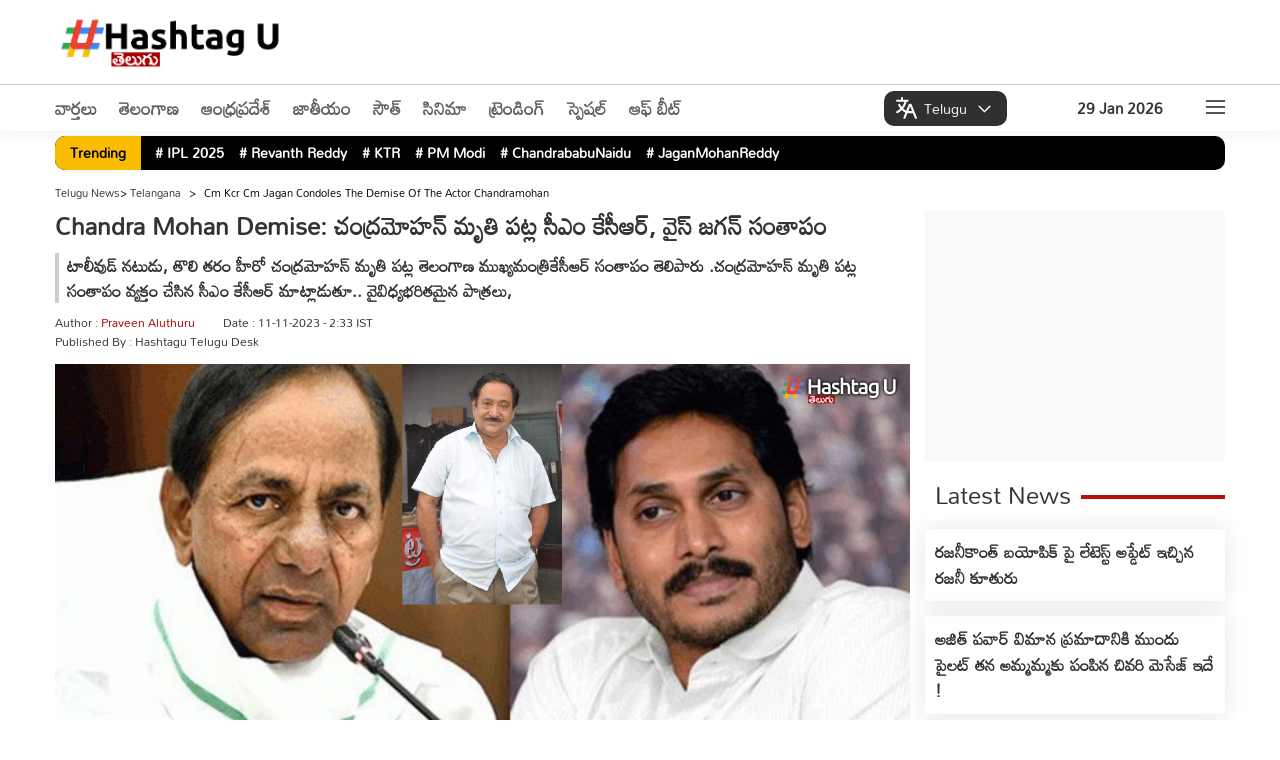

--- FILE ---
content_type: text/html; charset=UTF-8
request_url: https://telugu.hashtagu.in/telangana/cm-kcr-cm-jagan-condoles-the-demise-of-the-actor-chandramohan-169902.html
body_size: 22961
content:
<!DOCTYPE html>
<html lang="te">
<head>
<meta charset="utf-8">
    <meta name="viewport" content="width=device-width, initial-scale=1">
    <meta property="category" content="News">
    <meta itemprop="inLanguage" content="Telugu" />
    <meta property="og:locale" content="te" />
    <meta property="og:site_name" content="Hashtagu Telugu">
    <meta name="copyright" content="telugu.hashtagu.in">
    <meta http-equiv="content-language" content="te" />
    <meta name="author" content="Hashtagu Telugu">
    <meta name="google" content="notranslate">
    <meta name="theme-color" content="#ffffff">
    <meta property="fb:app_id" content="322666223094045" />
    <meta name="google-site-verification" content="_EIPeyAlXQoBf-Wu1CV5TaLJQNuqer08IrPgYaw6lzA" />
    <meta name="facebook-domain-verification" content="wzw6aly0nqmw2q6zih2fn45ibbes90" />
    <link rel="icon" type="image/x-icon" href="https://telugu.hashtagu.in/favicon.ico" />
    <link rel="preload" href="https://fonts.gstatic.com/s/mandali/v15/LhWlMVbYOfASNfNUZEI_Zcdc.woff2" as="font" type="font/woff2" crossorigin>
   
    
 


    <!-- Clarity tracking code for https://telugu.hashtagu.in/ -->
<script>
function delay_load_clarity() {

    // First Clarity tag (same as your original)
    (function(c,l,a,r,i,t,y){
        c[a]=c[a]||function(){(c[a].q=c[a].q||[]).push(arguments)};
        t=l.createElement(r); t.async=1; t.src="https://www.clarity.ms/tag/"+i+"?ref=bwt";
        y=l.getElementsByTagName(r)[0]; y.parentNode.insertBefore(t,y);
    })(window, document, "clarity", "script", "rcn5r5hzhs");

    // Second Clarity tag (same as your original)
    (function(c,l,a,r,i,t,y){
        c[a]=c[a]||function(){(c[a].q=c[a].q||[]).push(arguments)};
        t=l.createElement(r); t.async=1; t.src="https://www.clarity.ms/tag/"+i;
        y=l.getElementsByTagName(r)[0]; y.parentNode.insertBefore(t,y);
    })(window, document, "clarity", "script", "rcn6vt57na");
}

// Load Clarity only after first user interaction
['click','scroll','mousemove','touchstart'].forEach(function(evt){
    window.addEventListener(evt, function loadOnce() {
        delay_load_clarity();
        window.removeEventListener(evt, loadOnce);
    }, { once: true });
});
</script>

<title>Chandra Mohan Demise: చంద్రమోహన్ మృతి పట్ల సీఎం కేసీఆర్, వైస్ జగన్ సంతాపం - Telugu News | cm kcr cm jagan condoles the demise of the actor chandramohan | Hahstagu Telugu </title>
    <meta name="description" content="టాలీవుడ్ నటుడు, తొలి తరం హీరో చంద్రమోహన్ మృతి పట్ల తెలంగాణ ముఖ్యమంత్రికేసీఆర్ సంతాపం తెలిపారు .చంద్రమోహన్ మృతి పట్ల సంతాపం వ్యక్తం చేసిన సీఎం కేసీఆర్ మాట్లాడుతూ.. వైవిధ్యభరితమైన పాత్రలు," />
    <meta property="og:type" content="article" /><meta name="twitter:title" content="Chandra Mohan Demise: చంద్రమోహన్ మృతి పట్ల సీఎం కేసీఆర్, వైస్ జగన్ సంతాపం" />
        <meta property="og:title" content="Chandra Mohan Demise: చంద్రమోహన్ మృతి పట్ల సీఎం కేసీఆర్, వైస్ జగన్ సంతాపం" />
    <meta property="og:description" content="టాలీవుడ్ నటుడు, తొలి తరం హీరో చంద్రమోహన్ మృతి పట్ల తెలంగాణ ముఖ్యమంత్రికేసీఆర్ సంతాపం తెలిపారు .చంద్రమోహన్ మృతి పట్ల సంతాపం వ్యక్తం చేసిన సీఎం కేసీఆర్ మాట్లాడుతూ.. వైవిధ్యభరితమైన పాత్రలు," />
    <meta property="og:url" content="https://telugu.hashtagu.in/telangana/cm-kcr-cm-jagan-condoles-the-demise-of-the-actor-chandramohan-169902.html" />

    <meta name="twitter:description" content="టాలీవుడ్ నటుడు, తొలి తరం హీరో చంద్రమోహన్ మృతి పట్ల తెలంగాణ ముఖ్యమంత్రికేసీఆర్ సంతాపం తెలిపారు .చంద్రమోహన్ మృతి పట్ల సంతాపం వ్యక్తం చేసిన సీఎం కేసీఆర్ మాట్లాడుతూ.. వైవిధ్యభరితమైన పాత్రలు," />
    <meta name="twitter:url" content="https://telugu.hashtagu.in/telangana/cm-kcr-cm-jagan-condoles-the-demise-of-the-actor-chandramohan-169902.html" />
    <meta property="article:published_time" content="2023-11-11T14:33:19+05:30" />
    <link rel="image_src" href="https://statictelugu.hashtagu.in/wp-content/uploads/2023/11/Chandra-Mohan-Demise.jpg" />
    
        <meta property="og:image" content="https://statictelugu.hashtagu.in/wp-content/uploads/2023/11/Chandra-Mohan-Demise.jpg" />
        <meta property="twitter:image:src" content="https://statictelugu.hashtagu.in/wp-content/uploads/2023/11/Chandra-Mohan-Demise.jpg" />
    <meta property="og:image:width" content="1280" />
    <meta property="og:image:height" content="720" />
    
        <meta name="robots" content="index, follow, max-image-preview:large" />
          <meta name="keywords" content="" />

          <meta name="news_keywords" content="" />

          <link rel="canonical" href="https://telugu.hashtagu.in/telangana/cm-kcr-cm-jagan-condoles-the-demise-of-the-actor-chandramohan-169902.html" />
<script>
lozadDebug = true;
lozadDynamicImage = true;
</script>

    <link rel="alternate" type="application/rss+xml"
          title="Hashtagu Telugu, Telugu News, Latest News in Telugu"
          href="https://telugu.hashtagu.in/telangana/feed" />


    <link href="https://telugu.hashtagu.in/wp-content/themes/hashtagu/css/common.css?ver=2.4.7" rel="stylesheet preload" as="style"
        type="text/css" media="all">
            <style type="text/css">
  .election{text-align:center;margin: auto;justify-content: center;display: flex;margin-bottom: 10px;}.election-mbl{display:none;margin-bottom: 10px;}@media (max-width:576px){body,html{overflow-x:hidden!important}}@media (min-width:768px){.top-ad{order:1}.Deskads,.top_header{display:none}.adcont.top_header,.adsCont.Mobads{display:block}}@media (min-width:1190px){.Deskads{display:block}.adcont.top_header,.adsCont.Mobads{display:none}}header{box-shadow:0 4px 12px 0 rgba(0,0,0,.05);margin-bottom:0;background:#fff}body:before{top:100px}.trendingmenu{margin-bottom:5px}.trendingmenu .TrendStrip{background:#000;width:100%;padding:0 10px;margin:5px 0;border-radius:10px}.trendingmenu .TrendStrip li{font-size:14px;margin:3px 15px 4px 0}.trendingmenu .TrendStrip li a{color:#fff}li.trendingHeading{background:#fbbd01;color:#000;border-radius:10px 0 0 10px;padding:4px 15px;margin:0 10px 0 -10px!important;z-index:2}.trendingmenu .container{padding:0}.image-container{position:relative;display:inline-block;margin:10px;overflow:visible;z-index:1}.image-container img{width:100%;height:auto;transition:transform .3s;}.collapsed img{transform:scale(1)}@media (max-width:728px){.image-container{display:inline}}.speed-news{border-radius:10px;background-color:#fff;margin-bottom:20px;height:280px;position:relative}.speed-news span{margin:10px;color:#fff;font-size:42px;font-weight:900;position:absolute}.speed-news .white-bar{height:100px;width:fit-content;background-color:#fff;position:absolute;top:0;left:45px;padding:0 20px;font-size:28px;font-weight:900;color:#a90000;z-index:9}.adcont,.speed-news .cont,.story-speednews{position:relative}.speed-news .white-bar-long{height:100px;background-color:#fff;position:relative;top:-70px;left:45px;width:100%}.speed-news .cont{height:90px;background-color:#a90000}.story-speednews{width:100%;background-color:#f7f7f7;top:-140px;left:15px;z-index:99}.story-speednews>ul{display:flex;flex-wrap:wrap;justify-content:space-between}.story-speednews>ul>li{width:33.33%;margin:0 0 15px;vertical-align:top}.ComListing-speed-news .story-speednews>ul>li{width:100%}.ComListing-speed-news .imgCont{width:38%;float:left;max-width:432px}.ComListing-speed-news .content{overflow:hidden;padding:0 10px}.ComListing-speed-news .content p{overflow:hidden;text-overflow:ellipsis;display:-webkit-box;-webkit-line-clamp:3;-webkit-box-orient:vertical}.ComListing-speed-news .content p.tag{color:#ef402c;font-weight:700}.ComListing-speed-news .content span.date{color:#000;font-weight:500;margin-top:5px;display:block;font-size:11px}.ComListing-speed-news .h3{font-size:16px;font-weight:700;line-height:26px;height:81px}.story-speednews li.moreNews{text-align:right;padding-right:50px;list-style-type:none;margin-top:-10px}@media (max-width:768px){.story-speednews>ul>li{width:100%}.speed-news{height:auto}.story-speednews li.moreNews{padding-right:45px;margin-top:-10px}.ComListing-speed-news .imgCont {width: 130px;}.election {display:none}.election-mbl{text-align:center;margin: auto;justify-content: center;display: flex;}}.adsCont.Right{margin-top:0}.ad-text2{position:absolute;width:3%;background:rgba(226,226,226,.37);font-weight:700;bottom:25px;left:0;font-size:14px}
    </style>
    
    <!-- <script type="application/ld+json">
        </script> -->

        
    
                
<template id="delay-gtm-template">
<!-- Google Tag Manager -->
    <script>            
    (function(w, d, s, l, i) {
        w[l] = w[l] || [];
        w[l].push({
            'gtm.start': new Date().getTime(),
            event: 'gtm.js'
        });
        var f = d.getElementsByTagName(s)[0],
            j = d.createElement(s),
            dl = l != 'dataLayer' ? '&l=' + l : '';
        j.async = true;
        j.src =
            'https://www.googletagmanager.com/gtm.js?id=' + i + dl;
        f.parentNode.insertBefore(j, f);
    })(window, document, 'script', 'dataLayer', 'GTM-NJ9ZXQ7');
    </script>
    <!-- End Google Tag Manager -->
    <!-- Google tag (gtag.js) -->
    <script async src="https://www.googletagmanager.com/gtag/js?id=G-CG2D5JVG54"></script>
    <!-- <script>
    window.dataLayer = window.dataLayer || [];

    function gtag() {
        dataLayer.push(arguments);
    }
    gtag('js', new Date());

    gtag('config', 'G-CG2D5JVG54');
    </script>
        <script type="text/javascript">
(function () {
    var isRoadBlock = "true";
    var gaRBCookieName = "hashtagu";

    if (isRoadBlock === 'true') {
        var isCoookieSet = 'false';
        var pattern = RegExp("hashtagu=.[^;]*");
        var matched = document.cookie.match(pattern);
        var cookie = '';

        if (matched) {
            cookie = matched[0].split('=')[1];
        }

        if (cookie !== '' && (cookie === '1' || cookie)) {
            isCoookieSet = 'true';
        }

        if (isCoookieSet === 'false') {
            var minutes = 1;
            var date = new Date();
            date.setTime(date.getTime() + (minutes * 10 * 1000));
            var expires = "; expires=" + date.toGMTString();
            console.log(expires);
            document.cookie = gaRBCookieName + "=1" + expires + "; path=/";

            // Redirect to roadblock page
            document.location = "https://telugu.hashtagu.in/advertisement.php";

            // Stop further execution — no return needed outside a function
            return;
        }
    }
})();
</script> -->

        
    

    </template>

<script>
// Delay GTM/GA until user interacts
['click','scroll','mousemove','touchstart'].forEach(evt => {
    window.addEventListener(evt, function loadOnce() {
        const tpl = document.getElementById("delay-gtm-template");
        if (tpl) {
            document.body.insertAdjacentHTML("beforeend", tpl.innerHTML);
        }
        window.removeEventListener(evt, loadOnce);
    }, { once: true });
});
</script>

        <!-- <script type="text/javascript">

var isRoadBlock = "true";
var gaRBCookieName = "hashu-ts";
if (isRoadBlock == 'true') {
	var isCoookieSet = 'false';
	var pattern = RegExp("hashu-ts=.[^;]*");
    matched = document.cookie.match(pattern);
    if(matched){
        var cookie = matched[0].split('=');
        var cookie = cookie[1];
    }
	if(cookie != '' && (cookie == '1'|| cookie)){
		var isCoookieSet = 'true' ;
	}
	if (isCoookieSet == 'false') {
		var minutes = "1";
		var date = new Date();
        date.setTime(date.getTime()+(minutes*60*1000))
        var expires = "; expires="+date.toGMTString();
		console.log(expires);
		document.cookie = gaRBCookieName +"=1; " + expires + "; path=/";
		document.location = "https://telugu.hashtagu.in/advertisement-ts";
		exit();
	}
}

</script> -->
    
    <script>
      window.addEventListener("scroll", function loadThirdPartyScripts() {
      // AdSense setup
      var gptScript = document.createElement("script");
      gptScript.src = "https://pagead2.googlesyndication.com/pagead/js/adsbygoogle.js?client=ca-pub-7516854411758583";
      gptScript.async = true;
      gptScript.crossOrigin = "anonymous";
      document.head.appendChild(gptScript);

      window.removeEventListener("scroll", loadThirdPartyScripts);
    });
    </script>
        <link rel="preload" href="https://telugu.hashtagu.in/wp-content/themes/hashtagu/images/hashtagu-logo.svg" as="image" type="image/svg+xml">
    <style id='wp-img-auto-sizes-contain-inline-css' type='text/css'>
img:is([sizes=auto i],[sizes^="auto," i]){contain-intrinsic-size:3000px 1500px}
/*# sourceURL=wp-img-auto-sizes-contain-inline-css */
</style>
<link rel="amphtml" href="https://telugu.hashtagu.in/telangana/cm-kcr-cm-jagan-condoles-the-demise-of-the-actor-chandramohan-169902.html/amp"><script type="application/ld+json">{"@context":"https://schema.org","@type":"NewsArticle","@id":"https://telugu.hashtagu.in/telangana/cm-kcr-cm-jagan-condoles-the-demise-of-the-actor-chandramohan-169902.html#newsarticle","url":"https://telugu.hashtagu.in/telangana/cm-kcr-cm-jagan-condoles-the-demise-of-the-actor-chandramohan-169902.html","inLanguage":"te","headline":"Chandra Mohan Demise: చంద్రమోహన్ మృతి పట్ల సీఎం కేసీఆర్, వైస్ జగన్ సంతాపం","alternativeHeadline":"","mainEntityOfPage":"https://telugu.hashtagu.in/telangana/cm-kcr-cm-jagan-condoles-the-demise-of-the-actor-chandramohan-169902.html#webpage","dateCreated":"2023-11-11T14:33:19+05:30","datePublished":"2023-11-11T14:33:19+05:30","dateModified":"2023-11-11T14:33:19+05:30","description":"టాలీవుడ్ నటుడు, తొలి తరం హీరో చంద్రమోహన్ మృతి పట్ల తెలంగాణ ముఖ్యమంత్రికేసీఆర్ సంతాపం తెలిపారు .చంద్రమోహన్ మృతి పట్ల సంతాపం వ్యక్తం చేసిన సీఎం కేసీఆర్ మాట్లాడుతూ.. వైవిధ్యభరితమైన పాత్రలు,","articleBody":"Chandra Mohan Demise: టాలీవుడ్ నటుడు, తొలి తరం హీరో చంద్రమోహన్ మృతి పట్ల తెలంగాణ ముఖ్యమంత్రికేసీఆర్ సంతాపం తెలిపారు .చంద్రమోహన్ మృతి పట్ల సంతాపం వ్యక్తం చేసిన సీఎం కేసీఆర్ మాట్లాడుతూ.. వైవిధ్యభరితమైన పాత్రలు, విలక్షణమైన నటనతో దశాబ్దాలుగా కోట్లాది మంది ప్రేక్షకులను అలరించారని తెలిపారు. దివంగత నటుడు చంద్రమోహన్ మృతి తెలుగు చిత్రసీమకు తీరని లోటు అని పేర్కొన్నారు.\r\n\r\nచంద్రమోహన్ స్ఫూర్తితో తెలుగు చిత్ర పరిశ్రమలో ఎందరో నటీ నటులు ఉన్నత స్థాయికి ఎదిగారని కేసీఆర్ చెప్పారు . చంద్రమోహన్ తెలుగుతో పాటు ఇతర భాషల్లో లక్షలాది మంది ప్రజల ప్రేమాభిమానాలను చూరగొన్నారని అభిప్రాయపడ్డారు. చంద్రమోహన్ కుటుంబ సభ్యులకు సీఎం కేసీఆర్ తన ప్రగాఢ సానుభూతిని తెలియజేశారు.\r\n\r\nhttps://twitter.com/TelanganaCMO/status/1723229822862721318?ref_src=twsrc%5Etfw%7Ctwcamp%5Etweetembed%7Ctwterm%5E1723229822862721318%7Ctwgr%5Ebf6bef411923990cae781bde0e0473f9eb45a5c6%7Ctwcon%5Es1_&amp;ref_url=https%3A%2F%2Findtoday.com%2Fcm-kcr-condoles-the-demise-of-the-tollywood-actor-chandramohan%2F\r\n\r\nప్రముఖ దర్శకులు, నిర్మాణ సంస్థల ఆధ్వర్యంలో ఎన్నో సినిమాల్లో తనకంటూ ఓ ప్రత్యేక స్థానాన్ని ఏర్పరచుకున్న ప్రముఖ సినీనటుడు చంద్రమోహన్ మృతి పట్ల ముఖ్యమంత్రి వైఎస్ జగన్ మోహన్ రెడ్డి సంతాపం వ్యక్తం చేశారు. మృతుల కుటుంబ సభ్యులకు ముఖ్యమంత్రి ప్రగాఢ సానుభూతి తెలిపారు.\r\n\r\nhttps://twitter.com/ysjagan/status/1723216165705859508\r\n\r\nAlso Read: 800 Earthquakes : వణికిపోయిన ఐస్‌లాండ్.. 14 గంటల్లో 800 భూప్రకంపనలు","articleSection":"Telangana","keywords":"Telangana, Chandra Mohan, cm kcr, Condole, tollywood, ys jagan","name":"Chandra Mohan Demise: చంద్రమోహన్ మృతి పట్ల సీఎం కేసీఆర్, వైస్ జగన్ సంతాపం","thumbnailUrl":"https://statictelugu.hashtagu.in/wp-content/uploads/2023/11/Chandra-Mohan-Demise.jpg","author":{"@type":"Person","name":"Praveen Aluthuru","url":"https://telugu.hashtagu.in/author/praveen","worksFor":{"@type":"NewsMediaOrganization","name":"HashtagU Telugu","url":"https://telugu.hashtagu.in/"}},"publisher":{"@type":"Organization","@id":"https://telugu.hashtagu.in/#Organization","name":"HashtagU Telugu","url":"https://telugu.hashtagu.in/","logo":{"@type":"ImageObject","url":"https://telugu.hashtagu.in/wp-content/themes/hashtagu/images/hashtagu-logo.svg","caption":"HashtagU Telugu","width":300,"height":45},"areaServed":{"@type":"Country","name":"IN"},"address":{"@type":"PostalAddress","streetAddress":"Pranay Nivas, 402, Road No.70, Journalist Colony, Jubilee Hills, Hyderabad, Telangana 500096","addressLocality":"Hyderabad","addressRegion":"TS","postalCode":"500096","addressCountry":"IN"},"contactPoint":[{"@type":"ContactPoint","telephone":"040 3551 5593","contactType":"customer support","areaServed":"IN","availableLanguage":["English","Telugu","Hindi"]}],"sameAs":["https://www.facebook.com/HashtaguIN/","https://x.com/hashtaguin","https://www.youtube.com/c/hashtagu","https://www.instagram.com/hashtagu_telugu/"]},"image":[{"@type":"ImageObject","@id":"https://telugu.hashtagu.in/telangana/cm-kcr-cm-jagan-condoles-the-demise-of-the-actor-chandramohan-169902.html#primaryimage","url":"https://statictelugu.hashtagu.in/wp-content/uploads/2023/11/Chandra-Mohan-Demise.jpg","width":1280,"height":720},{"@type":"ImageObject","url":"https://statictelugu.hashtagu.in/wp-content/uploads/2023/11/Chandra-Mohan-Demise-1024x576.jpg","width":1024,"height":576},{"@type":"ImageObject","url":"https://statictelugu.hashtagu.in/wp-content/uploads/2023/11/Chandra-Mohan-Demise-768x432.jpg","width":768,"height":432}],"isPartOf":{"@type":"WebPage","@id":"https://telugu.hashtagu.in/telangana/cm-kcr-cm-jagan-condoles-the-demise-of-the-actor-chandramohan-169902.html#webpage","name":"Chandra Mohan Demise: చంద్రమోహన్ మృతి పట్ల సీఎం కేసీఆర్, వైస్ జగన్ సంతాపం","alternateName":"Chandra Mohan Demise: చంద్రమోహన్ మృతి పట్ల సీఎం కేసీఆర్, వైస్ జగన్ సంతాపం","url":"https://telugu.hashtagu.in/telangana/cm-kcr-cm-jagan-condoles-the-demise-of-the-actor-chandramohan-169902.html","inLanguage":"te","description":"టాలీవుడ్ నటుడు, తొలి తరం హీరో చంద్రమోహన్ మృతి పట్ల తెలంగాణ ముఖ్యమంత్రికేసీఆర్ సంతాపం తెలిపారు .చంద్రమోహన్ మృతి పట్ల సంతాపం వ్యక్తం చేసిన సీఎం కేసీఆర్ మాట్లాడుతూ.. వైవిధ్యభరితమైన పాత్రలు,","keywords":"Telangana, Chandra Mohan, cm kcr, Condole, tollywood, ys jagan","publisher":{"@type":"Organization","name":"HashtagU Telugu","url":"https://telugu.hashtagu.in/","logo":{"@type":"ImageObject","url":"https://telugu.hashtagu.in/wp-content/themes/hashtagu/images/hashtagu-logo.svg","caption":"HashtagU Telugu","width":300,"height":45}},"isPartOf":{"@type":"WebSite","@id":"https://telugu.hashtagu.in/#website","name":"HashtagU Telugu","url":"https://telugu.hashtagu.in/","inLanguage":"te"},"mainContentOfPage":{"@type":"WebPageElement","name":"News"},"primaryImageOfPage":{"@type":"ImageObject","@id":"https://telugu.hashtagu.in/telangana/cm-kcr-cm-jagan-condoles-the-demise-of-the-actor-chandramohan-169902.html#primaryimage","url":"https://statictelugu.hashtagu.in/wp-content/uploads/2023/11/Chandra-Mohan-Demise.jpg","width":1280,"height":720},"breadcrumb":{"@type":"BreadcrumbList","@id":"https://telugu.hashtagu.in/telangana/cm-kcr-cm-jagan-condoles-the-demise-of-the-actor-chandramohan-169902.html#breadcrumb","itemListElement":[{"@type":"ListItem","position":1,"item":{"@type":"Thing","@id":"https://telugu.hashtagu.in/","name":"HashtagU Telugu"}},{"@type":"ListItem","position":2,"item":{"@type":"Thing","@id":"https://telugu.hashtagu.in/telangana","name":"Telangana"}},{"@type":"ListItem","position":3,"item":{"@type":"Thing","@id":"https://telugu.hashtagu.in/telangana/cm-kcr-cm-jagan-condoles-the-demise-of-the-actor-chandramohan-169902.html","name":"Chandra Mohan Demise: చంద్రమోహన్ మృతి పట్ల సీఎం కేసీఆర్, వైస్ జగన్ సంతాపం"}}]}}}</script><link rel="icon" href="https://statictelugu.hashtagu.in/wp-content/uploads/2022/03/favicon-96x96.png" sizes="32x32" />
<link rel="icon" href="https://statictelugu.hashtagu.in/wp-content/uploads/2022/03/favicon.png" sizes="192x192" />
<link rel="apple-touch-icon" href="https://statictelugu.hashtagu.in/wp-content/uploads/2022/03/favicon.png" />
<meta name="msapplication-TileImage" content="https://statictelugu.hashtagu.in/wp-content/uploads/2022/03/favicon.png" />
		<style type="text/css" id="wp-custom-css">
			.adsCont.Mobads {
    display: none !important;
}

@media (max-width: 768px) {
    .breadcrumb_last {
        display: none !important;
    }
}


@font-face {
    font-family: 'Mandali';
    font-style: normal;
    font-weight: 400;
    src: url('https://fonts.gstatic.com/s/mandali/v15/LhWlMVbYOfASNfNUZF4_ZQ.woff2') format('woff2');
    font-display: swap;
}


.socila-icon {

    display: none;
}


.author-box {
 margin-top: 6px;
}

.ArticleBodyCont p, .BigStory .imgCont, .articleImg {
        display: block;
    }


h2.sub-title {
        font-size: 17px !important;
        line-height: 1.5;
border-left: #cdcdcd solid 4px;
    padding-left: 8px;
	 margin-bottom: 10px;
}


.article-HD {
    font-size: 24px;
    line-height: 30px;
    margin-bottom: 12px;
    font-weight: 700;
}

ul.AuthorInfo {
	line-height: 19px;
 margin-bottom: 8px;
}


@media (max-width: 768px) {
    .wrap_cont span.h3 {
        display: none !important;
    }
}
		</style>
		
    <!-- <script>
        // Function to reload the page
        function autoRefresh() {
            location.reload(true); // Reloads the page and ignores the cache
        }

        // Set an interval for auto-refresh (5 minutes in this example)
        setInterval(autoRefresh, 60000); // 300000 milliseconds = 5 minutes
    </script>  -->
<style id='global-styles-inline-css' type='text/css'>
:root{--wp--preset--aspect-ratio--square: 1;--wp--preset--aspect-ratio--4-3: 4/3;--wp--preset--aspect-ratio--3-4: 3/4;--wp--preset--aspect-ratio--3-2: 3/2;--wp--preset--aspect-ratio--2-3: 2/3;--wp--preset--aspect-ratio--16-9: 16/9;--wp--preset--aspect-ratio--9-16: 9/16;--wp--preset--color--black: #000000;--wp--preset--color--cyan-bluish-gray: #abb8c3;--wp--preset--color--white: #ffffff;--wp--preset--color--pale-pink: #f78da7;--wp--preset--color--vivid-red: #cf2e2e;--wp--preset--color--luminous-vivid-orange: #ff6900;--wp--preset--color--luminous-vivid-amber: #fcb900;--wp--preset--color--light-green-cyan: #7bdcb5;--wp--preset--color--vivid-green-cyan: #00d084;--wp--preset--color--pale-cyan-blue: #8ed1fc;--wp--preset--color--vivid-cyan-blue: #0693e3;--wp--preset--color--vivid-purple: #9b51e0;--wp--preset--gradient--vivid-cyan-blue-to-vivid-purple: linear-gradient(135deg,rgb(6,147,227) 0%,rgb(155,81,224) 100%);--wp--preset--gradient--light-green-cyan-to-vivid-green-cyan: linear-gradient(135deg,rgb(122,220,180) 0%,rgb(0,208,130) 100%);--wp--preset--gradient--luminous-vivid-amber-to-luminous-vivid-orange: linear-gradient(135deg,rgb(252,185,0) 0%,rgb(255,105,0) 100%);--wp--preset--gradient--luminous-vivid-orange-to-vivid-red: linear-gradient(135deg,rgb(255,105,0) 0%,rgb(207,46,46) 100%);--wp--preset--gradient--very-light-gray-to-cyan-bluish-gray: linear-gradient(135deg,rgb(238,238,238) 0%,rgb(169,184,195) 100%);--wp--preset--gradient--cool-to-warm-spectrum: linear-gradient(135deg,rgb(74,234,220) 0%,rgb(151,120,209) 20%,rgb(207,42,186) 40%,rgb(238,44,130) 60%,rgb(251,105,98) 80%,rgb(254,248,76) 100%);--wp--preset--gradient--blush-light-purple: linear-gradient(135deg,rgb(255,206,236) 0%,rgb(152,150,240) 100%);--wp--preset--gradient--blush-bordeaux: linear-gradient(135deg,rgb(254,205,165) 0%,rgb(254,45,45) 50%,rgb(107,0,62) 100%);--wp--preset--gradient--luminous-dusk: linear-gradient(135deg,rgb(255,203,112) 0%,rgb(199,81,192) 50%,rgb(65,88,208) 100%);--wp--preset--gradient--pale-ocean: linear-gradient(135deg,rgb(255,245,203) 0%,rgb(182,227,212) 50%,rgb(51,167,181) 100%);--wp--preset--gradient--electric-grass: linear-gradient(135deg,rgb(202,248,128) 0%,rgb(113,206,126) 100%);--wp--preset--gradient--midnight: linear-gradient(135deg,rgb(2,3,129) 0%,rgb(40,116,252) 100%);--wp--preset--font-size--small: 13px;--wp--preset--font-size--medium: 20px;--wp--preset--font-size--large: 36px;--wp--preset--font-size--x-large: 42px;--wp--preset--spacing--20: 0.44rem;--wp--preset--spacing--30: 0.67rem;--wp--preset--spacing--40: 1rem;--wp--preset--spacing--50: 1.5rem;--wp--preset--spacing--60: 2.25rem;--wp--preset--spacing--70: 3.38rem;--wp--preset--spacing--80: 5.06rem;--wp--preset--shadow--natural: 6px 6px 9px rgba(0, 0, 0, 0.2);--wp--preset--shadow--deep: 12px 12px 50px rgba(0, 0, 0, 0.4);--wp--preset--shadow--sharp: 6px 6px 0px rgba(0, 0, 0, 0.2);--wp--preset--shadow--outlined: 6px 6px 0px -3px rgb(255, 255, 255), 6px 6px rgb(0, 0, 0);--wp--preset--shadow--crisp: 6px 6px 0px rgb(0, 0, 0);}:where(.is-layout-flex){gap: 0.5em;}:where(.is-layout-grid){gap: 0.5em;}body .is-layout-flex{display: flex;}.is-layout-flex{flex-wrap: wrap;align-items: center;}.is-layout-flex > :is(*, div){margin: 0;}body .is-layout-grid{display: grid;}.is-layout-grid > :is(*, div){margin: 0;}:where(.wp-block-columns.is-layout-flex){gap: 2em;}:where(.wp-block-columns.is-layout-grid){gap: 2em;}:where(.wp-block-post-template.is-layout-flex){gap: 1.25em;}:where(.wp-block-post-template.is-layout-grid){gap: 1.25em;}.has-black-color{color: var(--wp--preset--color--black) !important;}.has-cyan-bluish-gray-color{color: var(--wp--preset--color--cyan-bluish-gray) !important;}.has-white-color{color: var(--wp--preset--color--white) !important;}.has-pale-pink-color{color: var(--wp--preset--color--pale-pink) !important;}.has-vivid-red-color{color: var(--wp--preset--color--vivid-red) !important;}.has-luminous-vivid-orange-color{color: var(--wp--preset--color--luminous-vivid-orange) !important;}.has-luminous-vivid-amber-color{color: var(--wp--preset--color--luminous-vivid-amber) !important;}.has-light-green-cyan-color{color: var(--wp--preset--color--light-green-cyan) !important;}.has-vivid-green-cyan-color{color: var(--wp--preset--color--vivid-green-cyan) !important;}.has-pale-cyan-blue-color{color: var(--wp--preset--color--pale-cyan-blue) !important;}.has-vivid-cyan-blue-color{color: var(--wp--preset--color--vivid-cyan-blue) !important;}.has-vivid-purple-color{color: var(--wp--preset--color--vivid-purple) !important;}.has-black-background-color{background-color: var(--wp--preset--color--black) !important;}.has-cyan-bluish-gray-background-color{background-color: var(--wp--preset--color--cyan-bluish-gray) !important;}.has-white-background-color{background-color: var(--wp--preset--color--white) !important;}.has-pale-pink-background-color{background-color: var(--wp--preset--color--pale-pink) !important;}.has-vivid-red-background-color{background-color: var(--wp--preset--color--vivid-red) !important;}.has-luminous-vivid-orange-background-color{background-color: var(--wp--preset--color--luminous-vivid-orange) !important;}.has-luminous-vivid-amber-background-color{background-color: var(--wp--preset--color--luminous-vivid-amber) !important;}.has-light-green-cyan-background-color{background-color: var(--wp--preset--color--light-green-cyan) !important;}.has-vivid-green-cyan-background-color{background-color: var(--wp--preset--color--vivid-green-cyan) !important;}.has-pale-cyan-blue-background-color{background-color: var(--wp--preset--color--pale-cyan-blue) !important;}.has-vivid-cyan-blue-background-color{background-color: var(--wp--preset--color--vivid-cyan-blue) !important;}.has-vivid-purple-background-color{background-color: var(--wp--preset--color--vivid-purple) !important;}.has-black-border-color{border-color: var(--wp--preset--color--black) !important;}.has-cyan-bluish-gray-border-color{border-color: var(--wp--preset--color--cyan-bluish-gray) !important;}.has-white-border-color{border-color: var(--wp--preset--color--white) !important;}.has-pale-pink-border-color{border-color: var(--wp--preset--color--pale-pink) !important;}.has-vivid-red-border-color{border-color: var(--wp--preset--color--vivid-red) !important;}.has-luminous-vivid-orange-border-color{border-color: var(--wp--preset--color--luminous-vivid-orange) !important;}.has-luminous-vivid-amber-border-color{border-color: var(--wp--preset--color--luminous-vivid-amber) !important;}.has-light-green-cyan-border-color{border-color: var(--wp--preset--color--light-green-cyan) !important;}.has-vivid-green-cyan-border-color{border-color: var(--wp--preset--color--vivid-green-cyan) !important;}.has-pale-cyan-blue-border-color{border-color: var(--wp--preset--color--pale-cyan-blue) !important;}.has-vivid-cyan-blue-border-color{border-color: var(--wp--preset--color--vivid-cyan-blue) !important;}.has-vivid-purple-border-color{border-color: var(--wp--preset--color--vivid-purple) !important;}.has-vivid-cyan-blue-to-vivid-purple-gradient-background{background: var(--wp--preset--gradient--vivid-cyan-blue-to-vivid-purple) !important;}.has-light-green-cyan-to-vivid-green-cyan-gradient-background{background: var(--wp--preset--gradient--light-green-cyan-to-vivid-green-cyan) !important;}.has-luminous-vivid-amber-to-luminous-vivid-orange-gradient-background{background: var(--wp--preset--gradient--luminous-vivid-amber-to-luminous-vivid-orange) !important;}.has-luminous-vivid-orange-to-vivid-red-gradient-background{background: var(--wp--preset--gradient--luminous-vivid-orange-to-vivid-red) !important;}.has-very-light-gray-to-cyan-bluish-gray-gradient-background{background: var(--wp--preset--gradient--very-light-gray-to-cyan-bluish-gray) !important;}.has-cool-to-warm-spectrum-gradient-background{background: var(--wp--preset--gradient--cool-to-warm-spectrum) !important;}.has-blush-light-purple-gradient-background{background: var(--wp--preset--gradient--blush-light-purple) !important;}.has-blush-bordeaux-gradient-background{background: var(--wp--preset--gradient--blush-bordeaux) !important;}.has-luminous-dusk-gradient-background{background: var(--wp--preset--gradient--luminous-dusk) !important;}.has-pale-ocean-gradient-background{background: var(--wp--preset--gradient--pale-ocean) !important;}.has-electric-grass-gradient-background{background: var(--wp--preset--gradient--electric-grass) !important;}.has-midnight-gradient-background{background: var(--wp--preset--gradient--midnight) !important;}.has-small-font-size{font-size: var(--wp--preset--font-size--small) !important;}.has-medium-font-size{font-size: var(--wp--preset--font-size--medium) !important;}.has-large-font-size{font-size: var(--wp--preset--font-size--large) !important;}.has-x-large-font-size{font-size: var(--wp--preset--font-size--x-large) !important;}
/*# sourceURL=global-styles-inline-css */
</style>
</head>

<body>
<main>
    <!-- Google Tag Manager (noscript) -->
    <noscript><iframe src="https://www.googletagmanager.com/ns.html?id=GTM-NJ9ZXQ7" height="0" width="0"
            style="display:none;visibility:hidden"></iframe></noscript>
    <!-- End Google Tag Manager (noscript) -->
        
			




		
					

                 <!-- If Ad -->
				<header id="Header">
                    <!-- If no Ad -->
                <!-- <header id="Header"> -->
        <div class="container">
            <div class="flex_head">
                <!-- <div class="TopLhead"> -->
                    <!-- <span class="MenuBtn" onclick="openNav()"><i></i><i></i><i></i></span> -->
                    <!-- <div class="search-container">
                        <form action="/search" method="get" id="headerSearch">
                          <span class="searchbox-icon"><i class="fa fa-search"></i></span>
                          <input autocomplete="off" placeholder="Search" type="text" value="" id="searchText2"
										name="q" class="searchbox-input" onkeyup="buttonUp();" required>
                        </form>
                    </div> -->

                <!-- </div> -->


                <div class="TopRhead">
                    <span itemprop="name" class="LogoPart" title="HashtagU Telugu">
                    <a title="HashtagU Telugu" href="https://telugu.hashtagu.in/">
                                                <img alt="HashtagU Telugu" title="HashtagU Telugu" width="230" height="60" src="https://telugu.hashtagu.in/wp-content/themes/hashtagu/images/hashtagu-logo.svg">
                                                </a>
                </span>

                    <div class="lang-list mob">
                        <div class="lang">
                        <svg width="25px" height="25px" viewBox="0 0 25 25" fill="#fff"> <rect width="25" height="25" fill="none"></rect><g  data-name="icons Q2"> <path d="M43.8,41.2,33.9,16.3A2.1,2.1,0,0,0,32,15H30a2.1,2.1,0,0,0-1.9,1.3L23.3,28.4a24,24,0,0,1-5.6-4.3c3.4-4,5.9-8.8,6.2-13.1h2A2.1,2.1,0,0,0,28,9.3,2,2,0,0,0,26,7H17.5V4.1A2.1,2.1,0,0,0,15.8,2a2,2,0,0,0-2.3,2V7H6.1A2.1,2.1,0,0,0,4,8.7,2,2,0,0,0,6,11H19.9c-.3,3-2.3,6.7-4.9,10.1a34.1,34.1,0,0,1-3.2-4.9A2.1,2.1,0,0,0,9.6,15a2,2,0,0,0-1.4,2.9,39.1,39.1,0,0,0,4.1,6.2,24,24,0,0,1-7,5A2.2,2.2,0,0,0,4,31.4,2,2,0,0,0,6,33l.8-.2A26.4,26.4,0,0,0,15,27a28.1,28.1,0,0,0,6.8,5.1l-3.6,9.1A2,2,0,0,0,20,44a2.2,2.2,0,0,0,1.9-1.3L25.8,33H36.2l3.9,9.7A2.2,2.2,0,0,0,42,44a2,2,0,0,0,1.8-2.8ZM27.4,29,31,19.9,34.6,29Z"></path> </g></svg>
                            <span>Telugu</span>
                            <svg width="25px" height="25px" viewBox="0 0 24 24" fill="none" stroke="#ffffff"> <path d="M7 10L12 15L17 10" stroke="#fff" stroke-width="1.5" stroke-linecap="round" stroke-linejoin="round"></path></svg>
                        </div>
                        <ul class="list-unstyled">
                            <li><a href="https://www.hashtagu.in/" rel="nofollow" title="HashtagU English">English</a></li>
                            <li><a href="https://hindi.hashtagu.in" rel="nofollow" title="HashtagU Hindi">हिंदी</a></li>
                        </ul>
                </div>
                </div>
                <div class="top-ad">
                <!-- <div class="adsCont Deskads">
                    <a href="https://youtube.com/@apdigitalcorp" target="_blank" title="govt ads">
                    <img src="https://d1x8bgrwj9curj.cloudfront.net/wp-content/uploads/2025/09/728x90-Pixels-Website-ad.gif" width="100%" alt="Annadhaatha" title="Annadhaatha"></a>
                </div> -->
                
                                           <!-- <picture>
                            <source media="(max-width:480px)" srcset="https://s3.ap-south-1.amazonaws.com/telugu.hastagu.media/wp-content/uploads/2024/08/mantri-adv-telugu.svg" alt="Reddy Labs" widget="370" height="50">
                            <img src="https://s3.ap-south-1.amazonaws.com/telugu.hastagu.media/wp-content/uploads/2024/08/mantri-adv-telugu.svg" alt="Reddy Labs" width="100%" height="90">
                        </picture> -->

                                        <!-- <picture>
                            <source media="(max-width:480px)" srcset="https://d31dai02dmgobf.cloudfront.net/wp-content/uploads/2022/01/300-25-sixe-mobile-rose-copy.jpg">
                            <img src="https://d31dai02dmgobf.cloudfront.net/wp-content/uploads/2022/01/forest-ad-728-size-8-produc.jpg" width="100%">
                          </picture> -->
                                          	<!-- <img src="https://d31dai02dmgobf.cloudfront.net/wp-content/uploads/2021/12/72890-copy.jpg" width="100%" alt="ad" title="ad">   -->
                    
                        <!-- <picture>
                            <source media="(max-width:480px)" srcset="https://s3.ap-south-1.amazonaws.com/telugu.hastagu.media/wp-content/uploads/2023/05/drreddy300-120-size-copy.jpg" alt="Reddy Labs" widget="370" height="50">
                            <img src="https://s3.ap-south-1.amazonaws.com/telugu.hastagu.media/wp-content/uploads/2023/05/Reddy-Labs-ad-3-copy.jpg" alt="Reddy Labs" width="100%" height="90">
                        </picture> -->


                                    </div>
            </div>
        </div>
            <div class=" bordertop">
                <div class="flex_trend container">
                <ul class="TrendStrip scrollnone">
                <li><a href="https://telugu.hashtagu.in/news" title="వార్తలు">వార్తలు</a></li><li><a href="https://telugu.hashtagu.in/telangana" title="తెలంగాణ">తెలంగాణ</a></li><li><a href="https://telugu.hashtagu.in/andhra-pradesh" title="ఆంధ్రప్రదేశ్">ఆంధ్రప్రదేశ్</a></li><li><a href="https://telugu.hashtagu.in/india" title="జాతీయం">జాతీయం</a></li><li><a href="https://telugu.hashtagu.in/south" title="సౌత్">సౌత్</a></li><li><a href="https://telugu.hashtagu.in/cinema" title="సినిమా">సినిమా</a></li><li><a href="https://telugu.hashtagu.in/trending" title="ట్రెండింగ్">ట్రెండింగ్</a></li><li><a href="https://telugu.hashtagu.in/special" title="స్పెషల్">స్పెషల్</a></li><li><a href="https://telugu.hashtagu.in/off-beat" title="ఆఫ్  బీట్">ఆఫ్  బీట్</a></li>
                </ul>

                <div class="lang-list mob">
                        <div class="lang">
                        <svg width="25px" height="25px" viewBox="0 0 48 48" fill="#fff"><rect width="48" height="48" fill="none"></rect><g data-name="icons Q2"> <path d="M43.8,41.2,33.9,16.3A2.1,2.1,0,0,0,32,15H30a2.1,2.1,0,0,0-1.9,1.3L23.3,28.4a24,24,0,0,1-5.6-4.3c3.4-4,5.9-8.8,6.2-13.1h2A2.1,2.1,0,0,0,28,9.3,2,2,0,0,0,26,7H17.5V4.1A2.1,2.1,0,0,0,15.8,2a2,2,0,0,0-2.3,2V7H6.1A2.1,2.1,0,0,0,4,8.7,2,2,0,0,0,6,11H19.9c-.3,3-2.3,6.7-4.9,10.1a34.1,34.1,0,0,1-3.2-4.9A2.1,2.1,0,0,0,9.6,15a2,2,0,0,0-1.4,2.9,39.1,39.1,0,0,0,4.1,6.2,24,24,0,0,1-7,5A2.2,2.2,0,0,0,4,31.4,2,2,0,0,0,6,33l.8-.2A26.4,26.4,0,0,0,15,27a28.1,28.1,0,0,0,6.8,5.1l-3.6,9.1A2,2,0,0,0,20,44a2.2,2.2,0,0,0,1.9-1.3L25.8,33H36.2l3.9,9.7A2.2,2.2,0,0,0,42,44a2,2,0,0,0,1.8-2.8ZM27.4,29,31,19.9,34.6,29Z"></path> </g></svg>
                            <span>Telugu</span>
                            <svg width="25px" height="25px" viewBox="0 0 24 24" fill="none" stroke="#ffffff"> <path d="M7 10L12 15L17 10" stroke="#fff" stroke-width="1.5" stroke-linecap="round" stroke-linejoin="round"></path></svg>
                        </div>
                        <ul class="list-unstyled">
                            <li><a href="https://www.hashtagu.in/" rel="nofollow" title="HashtagU English">English</a></li>
                            <li><a href="https://hindi.hashtagu.in" rel="nofollow" title="HashtagU Hindi">हिंदी</a></li>
                        </ul>
                </div>

				<div class="search-icon"><i class="search_btn"></i></div>

                <!-- <div class="search-container ">
                        <form action="/search" method="get" id="headerSearch" class="flex">
                          <span class="searchbox-icon"><i class="fa fa-search"></i></span>
                          <input autocomplete="off" placeholder="Search" type="text" value="" id="searchText2"
										name="q" class="searchbox-input" onkeyup="buttonUp();" required>
                        </form>
                    </div> -->
                <div class="weatherbx"><span id="date"></span></div>
                <!-- <div class="weatherbx"><img alt="News" width="20" height="20" src="/images/cloudy-day.png"><span></span></div>  -->
                <span class="MenuBtn" onclick="openNav()"><i></i><i></i><i></i></span>
            </div>
            </div>

<div id="mySidenav" class="sidenav">
        <div class="overlay" onclick="openNav()"></div>
        <div class="navigation">
            <div class="nav-head">
                <div class="navigation-header">
                    <div class="subMenu-logo">
                        <img alt="Hashtagu Logo" title="Hashtagu Logo" width="130" height="60" src="https://telugu.hashtagu.in/wp-content/themes/hashtagu/images/Logo_HashtagU.png">
                    </div>
                    <div class="download-link">
                        <div title="CloseIcon" href="javascript:void(0)" class="openNav" onclick="openNav()" style="cursor: pointer;">
                        <svg width="24px" height="24px" viewBox="0 0 24 24" fill="none"> <rect width="24" height="24" fill="white"></rect> <path d="M7 17L16.8995 7.10051" stroke="#000000" stroke-linecap="round" stroke-linejoin="round"></path> <path d="M7 7.00001L16.8995 16.8995" stroke="#000000" stroke-linecap="round" stroke-linejoin="round"></path></svg>
                        </div>
                    </div>

                </div>
            </div>
            <div class="navigation-tab">
                <div class="tab-box">
                    <div class="tab-content active">
                        <ul class="menu">
                        <li><a  title="వార్తలు" href="https://telugu.hashtagu.in/news">వార్తలు</a></li><li><a  title="తెలంగాణ" href="https://telugu.hashtagu.in/telangana">తెలంగాణ</a></li><li><a  title="ఆంధ్రప్రదేశ్" href="https://telugu.hashtagu.in/andhra-pradesh">ఆంధ్రప్రదేశ్</a></li><li><a  title="జాతీయం" href="https://telugu.hashtagu.in/india">జాతీయం</a></li><li><a  title="సౌత్" href="https://telugu.hashtagu.in/south">సౌత్</a></li><li><a  title="సినిమా" href="https://telugu.hashtagu.in/cinema">సినిమా</a></li><li><a  title="ట్రెండింగ్" href="https://telugu.hashtagu.in/trending">ట్రెండింగ్</a></li><li><a  title="ఫోటో గ్యాలరీ" href="https://telugu.hashtagu.in/photo-gallery">ఫోటో గ్యాలరీ</a></li><li><a  title="స్పీడ్ న్యూస్" href="https://telugu.hashtagu.in/speed-news">స్పీడ్ న్యూస్</a></li><li><a  title="హెల్త్" href="https://telugu.hashtagu.in/health">హెల్త్</a></li><li><a  title="లైఫ్ స్టైల్" href="https://telugu.hashtagu.in/life-style">లైఫ్ స్టైల్</a></li><li><a  title="ఆధ్యాత్మికం" href="https://telugu.hashtagu.in/devotional">ఆధ్యాత్మికం</a></li><li><a  title="ఆఫ్  బీట్" href="https://telugu.hashtagu.in/off-beat">ఆఫ్  బీట్</a></li>                        </ul>
                     </div>
                </div>




            </div>
        </div>
    </div>

</header>

 
    <div class="trendingmenu">
                <div class="flex_trend container">
                <ul class="TrendStrip scrollnone">
                    <li class="trendingHeading">Trending</li>
                <li><a href="https://telugu.hashtagu.in/tag/IPL-2025" title="IPL 2025"># IPL 2025</a></li><li><a href="https://telugu.hashtagu.in/tag/revanth-reddy" title="Revanth Reddy"># Revanth Reddy</a></li><li><a href="https://telugu.hashtagu.in/tag/ktr" title="KTR"># KTR</a></li><li><a href="https://telugu.hashtagu.in/tag/pm-modi" title="PM Modi"># PM Modi</a></li><li><a href="https://telugu.hashtagu.in/tag/chandrababu" title="ChandrababuNaidu"># ChandrababuNaidu</a></li><li><a href="https://telugu.hashtagu.in/tag/jagan" title="JaganMohanReddy"># JaganMohanReddy</a></li>
                </ul>
                </div></div>
                <!-- <div class="container">
                    <div class="adsCont Mobads" style="padding: 10px 0px;">
                    <a href="https://youtube.com/@apdigitalcorp" title="super six super hit">
                        <img src="https://d1x8bgrwj9curj.cloudfront.net/wp-content/uploads/2025/09/300x250-Pixels-Website-ad.gif" alt="super six super hit" title="super six super hit" height="250" width="300"> </a>
                    </div>
                </div> -->
                <!-- <div class="container">
                    <div class="adsCont Deskads">
                        <a href="https://youtu.be/QN1RGYCMhZY" target="_blank" title="govt ads">
                        <img src="https://d1x8bgrwj9curj.cloudfront.net/wp-content/uploads/2025/08/Annadhaatha-2025-1000-100.webp" width="100%" alt="Annadhaatha" title="Annadhaatha"></a>
                    </div>
                </div> -->

				




		
            





                    
            <!-- <div class="election">
				<a href="https://www.youtube.com/live/B0DI-WbXaPE" title="AP Govt">
				<img src="https://statictelugu.hashtagu.in/wp-content/uploads/2026/01/970x90-Pixels-Website-ad.jpg" alt="AP Govt" title="AP Govt" height="90" wwidth="720"> </a>
			</div>
                <div class="election-mbl">
				<a href="https://www.youtube.com/live/B0DI-WbXaPE" title="AP Govt">
				<img src="https://statictelugu.hashtagu.in/wp-content/uploads/2026/01/300x250-Pixels-Eenadu.jpg" alt="AP Govt" title="AP Govt" height="250" wwidth="300"> </a>
			</div> -->
      
            <!-- <a href="https://www.youtube.com/live/i4DalGcCNG0?si=re-yJQxPZHeSVANJ" title="Amaravati_Re_Launch">
            <center><picture><source media="(max-width:480px)" srcset="https://d1x8bgrwj9curj.cloudfront.net/wp-content/uploads/2025/05/345-X-345.jpg"><img src="https://d1x8bgrwj9curj.cloudfront.net/wp-content/uploads/2025/05/728-X-90.jpg" alt="ads" class="img-fluid"></picture></center></a> -->
<!--   <script async data-src="https://platform.twitter.com/widgets.js" charset="utf-8"></script>
<? php//endif; ?> -->

<!--   <script async data-src="//www.instagram.com/embed.js"></script>
 -->

<div class="container">
    <style>
        .wp-caption img {
            width: 780px;
            height: inherit;
        }

        .ArticleBodyCont a {
            color: #a80000;
        }
    </style>
    <style>
        .followus_widget {
            width: 100%;
            margin: 0 0 10px;
            position: relative;
        }

        .followus_widget:before {
            border-top: 1px solid #d7d7d7;
            content: "";
            margin: 0 auto;
            position: absolute;
            top: 50%;
            left: 0;
            right: 0;
            bottom: 0;
            width: 100%;
            z-index: -1;
        }

        .wrap_cont {
            width: 410px;
            border: 1px solid #ececec;
            border-radius: 14px;
            box-shadow: unset;
            padding: 7px 10px 7px 10px;
            display: flex;
            background: #fff;
            justify-content: space-between;
            margin: 0 auto;
            align-items: center;
        }

        .wrap_cont .h2 {
            width: auto;
            margin-bottom: 0;
            border-right: 1px solid #dcdcdc;
            position: relative;
            z-index: 0;
            font-size: 16px;
            line-height: 26px;
            padding-right: 10px;
            white-space: nowrap;
        }

        .followBtn {
            display: flex;
            justify-content: center;
            align-items: center;
        }

        .wrap_cont .followBtn a:first-child {
            width: auto;
            height: auto;
            padding: 0;
            border-radius: 100%;
            align-items: center;
            justify-content: center;
            margin: 0 5px;
        }

        .wrap_cont .followBtn a {
            margin: 0px 5px;
        }
        .wrap_cont .followBtn a img {
            aspect-ratio: 1/1;
        }
        .wrap_cont .followBtn a
        .adsCont.Mobads {
    height: 250px;
    width: 300px;
    margin: 0 auto;
}
    .AuthorInfo li a span {color: #a80000 !important;}
    @media (max-width: 768px) {

    .wrap_cont {
width:300px;
    }
}
    </style>
    <section class="breadcrum">
        <ul>
            
          
                <li><a href="https://telugu.hashtagu.in" title="Hashtagu Telugu">Telugu News </a></li>
                <li> > <a
                        href="https://telugu.hashtagu.in/telangana">Telangana</a>
                </li>
                <li class="breadcrumb_last" aria-current="page">
                    <span>></span>Cm Kcr Cm Jagan Condoles The Demise Of The Actor Chandramohan</li>
         
        </ul>
    </section>
    <!-- <div class="adsCont Deskads">
<a href="https://wa.me/+919552300009" title="govt ads">
<img src="https://d1x8bgrwj9curj.cloudfront.net/wp-content/uploads/2025/03/Homepage-must-head-728x90-2.jpg" width="100%" alt="ad" title="ad"></a>
</div> -->
    
    <!--p1 news starts -->
    <section>
        <article class="LeftCont leftSidebar">
            <div class="theiaStickySidebar">
                                <h1 class="article-HD">
                    Chandra Mohan Demise: చంద్రమోహన్ మృతి పట్ల సీఎం కేసీఆర్, వైస్ జగన్ సంతాపం                </h1>

                <div class="adsCont Mobads">
                    <!-- article_topads_mobi -->
                    <ins class="adsbygoogle" style="display:inline-block;width:300px;height:250px"
                        data-ad-client="ca-pub-7516854411758583" data-ad-slot="9054526615"></ins>
                    <script>
                        (adsbygoogle = window.adsbygoogle || []).push({});
                    </script>
                </div>

                 <h2 class="sub-title">టాలీవుడ్ నటుడు, తొలి తరం హీరో చంద్రమోహన్ మృతి పట్ల తెలంగాణ ముఖ్యమంత్రికేసీఆర్ సంతాపం తెలిపారు .చంద్రమోహన్ మృతి పట్ల సంతాపం వ్యక్తం చేసిన సీఎం కేసీఆర్ మాట్లాడుతూ.. వైవిధ్యభరితమైన పాత్రలు, </h2>
                <div class="author-box">
                    <ul class="AuthorInfo">
                        
                        <li> <a href="https://telugu.hashtagu.in/author/praveen" title="Posts by Praveen Aluthuru"
                                rel="author">Author : <span>Praveen Aluthuru</span></a>
                            <span style="margin-left:25px;">Date : 11-11-2023 - 2:33 IST </span>
							<p style="padding-top:0px; margin-top:0;">
							Published By : Hashtagu Telugu Desk	
							</p>
                        </li>
                    </ul>
                                        <ul class="socila-icon">
                        <li><a title="FaceBook" target="_blank"
                                href="https://www.facebook.com/sharer.php?u=https%3A%2F%2Ftelugu.hashtagu.in%2Ftelangana%2Fcm-kcr-cm-jagan-condoles-the-demise-of-the-actor-chandramohan-169902.html"><svg
                                    id="Layer_1" style="enable-background:new 0 0 1000 1000;" version="1.1"
                                    viewBox="0 0 1000 1000" xml:space="preserve">
                                    <style type="text/css">
                                        .st0 {
                                            fill: #3B579D;
                                        }

                                        .st1 {
                                            fill: #FFFFFF;
                                        }
                                    </style>
                                    <g>
                                        <path class="st0"
                                            d="M500,1000L500,1000C223.9,1000,0,776.1,0,500v0C0,223.9,223.9,0,500,0h0c276.1,0,500,223.9,500,500v0   C1000,776.1,776.1,1000,500,1000z" />
                                        <path class="st1"
                                            d="M630,1000V612.7h130l19.5-150.9H630v-96.4c0-43.7,12.1-73.5,74.8-73.5l79.9,0V157   c-13.8-1.8-61.3-5.9-116.5-5.9c-115.2,0-194.1,70.3-194.1,199.5v111.3H343.8v150.9h130.3V1000H630z"
                                            id="f" />
                                    </g>
                                </svg></a></li>
                        <li><a title="Twitter" target="_blank"
                                href="https://twitter.com/intent/tweet?url=https%3A%2F%2Ftelugu.hashtagu.in%2Ftelangana%2Fcm-kcr-cm-jagan-condoles-the-demise-of-the-actor-chandramohan-169902.html&text=Chandra+Mohan+Demise%3A+%E0%B0%9A%E0%B0%82%E0%B0%A6%E0%B1%8D%E0%B0%B0%E0%B0%AE%E0%B1%8B%E0%B0%B9%E0%B0%A8%E0%B1%8D+%E0%B0%AE%E0%B1%83%E0%B0%A4%E0%B0%BF+%E0%B0%AA%E0%B0%9F%E0%B1%8D%E0%B0%B2+%E0%B0%B8%E0%B1%80%E0%B0%8E%E0%B0%82+%E0%B0%95%E0%B1%87%E0%B0%B8%E0%B1%80%E0%B0%86%E0%B0%B0%E0%B1%8D%2C+%E0%B0%B5%E0%B1%88%E0%B0%B8%E0%B1%8D+%E0%B0%9C%E0%B0%97%E0%B0%A8%E0%B1%8D+%E0%B0%B8%E0%B0%82%E0%B0%A4%E0%B0%BE%E0%B0%AA%E0%B0%82">
                                <!-- <img src="https://d1x8bgrwj9curj.cloudfront.net/wp-content/uploads/2024/05/twitter-x-1.png" width="35" height="35" alt=""> -->
                                <svg xmlns="https://www.w3.org/2000/svg" enable-background="new 0 0 72 72"
                                    viewBox="0 0 72 72" id="twitter-x">
                                    <switch>
                                        <g>
                                            <path d="M42.5,31.2L66,6h-6L39.8,27.6L24,6H4l24.6,33.6L4,66
            h6l21.3-22.8L48,66h20L42.5,31.2z M12.9,10h8l38.1,52h-8L12.9,10z"></path>
                                        </g>
                                    </switch>
                                </svg>
                                <!-- <svg enable-background="new 0 0 32 32" height="32px" id="Layer_1" version="1.0" viewBox="0 0 32 32" width="32px" xml:space="preserve"><g><circle clip-rule="evenodd" cx="16" cy="16" fill="#55ACEE" fill-rule="evenodd" r="16"/><path d="M26.013,9.896c-0.737,0.323-1.527,0.538-2.359,0.636c0.85-0.498,1.5-1.289,1.807-2.232   c-0.793,0.462-1.672,0.798-2.608,0.979c-0.748-0.784-1.816-1.275-2.996-1.275c-2.269,0-4.105,1.807-4.105,4.039   c0,0.315,0.036,0.625,0.104,0.923c-3.412-0.172-6.436-1.78-8.461-4.222c-0.354,0.597-0.559,1.29-0.559,2.031   c0,1.4,0.728,2.636,1.828,3.363c-0.672-0.023-1.306-0.204-1.858-0.507c-0.001,0.017-0.001,0.033-0.001,0.051   c0,1.958,1.415,3.591,3.293,3.963c-0.343,0.09-0.706,0.141-1.082,0.141c-0.264,0-0.52-0.024-0.771-0.071   c0.521,1.603,2.038,2.771,3.834,2.806c-1.402,1.082-3.174,1.73-5.099,1.73c-0.33,0-0.659-0.019-0.979-0.058   c1.816,1.146,3.976,1.814,6.295,1.814c7.552,0,11.682-6.156,11.682-11.495c0-0.173-0.006-0.351-0.014-0.521   C24.766,11.417,25.462,10.706,26.013,9.896z" fill="#FFFFFF"/></g><g/><g/><g/><g/><g/><g/></svg> -->
                            </a></li>
                        <li><a class="link_icon" title="linkedin" target="_blank"
                                href="https://www.linkedin.com/shareArticle?mini=true&url=https%3A%2F%2Ftelugu.hashtagu.in%2Ftelangana%2Fcm-kcr-cm-jagan-condoles-the-demise-of-the-actor-chandramohan-169902.html">
                                <svg enable-background="new 0 0 32 32" height="32px" id="Layer_1" version="1.0"
                                    viewBox="0 0 32 32" width="32px" xml:space="preserve">
                                    <g>
                                        <circle clip-rule="evenodd" cx="16" cy="16" fill="#007BB5" fill-rule="evenodd"
                                            r="16" />
                                        <g>
                                            <rect fill="#FFFFFF" height="14" width="4" x="7" y="11" />
                                            <path
                                                d="M20.499,11c-2.791,0-3.271,1.018-3.499,2v-2h-4v14h4v-8c0-1.297,0.703-2,2-2c1.266,0,2,0.688,2,2v8h4v-7    C25,14,24.479,11,20.499,11z"
                                                fill="#FFFFFF" />
                                            <circle cx="9" cy="8" fill="#FFFFFF" r="2" />
                                        </g>
                                    </g>
                                    <g />
                                    <g />
                                    <g />
                                    <g />
                                    <g />
                                    <g />
                                </svg>
                            </a>
                        </li>
                        <li><a title="whatsapp" target="_blank"
                                href="whatsapp://send?text=Chandra+Mohan+Demise%3A+%E0%B0%9A%E0%B0%82%E0%B0%A6%E0%B1%8D%E0%B0%B0%E0%B0%AE%E0%B1%8B%E0%B0%B9%E0%B0%A8%E0%B1%8D+%E0%B0%AE%E0%B1%83%E0%B0%A4%E0%B0%BF+%E0%B0%AA%E0%B0%9F%E0%B1%8D%E0%B0%B2+%E0%B0%B8%E0%B1%80%E0%B0%8E%E0%B0%82+%E0%B0%95%E0%B1%87%E0%B0%B8%E0%B1%80%E0%B0%86%E0%B0%B0%E0%B1%8D%2C+%E0%B0%B5%E0%B1%88%E0%B0%B8%E0%B1%8D+%E0%B0%9C%E0%B0%97%E0%B0%A8%E0%B1%8D+%E0%B0%B8%E0%B0%82%E0%B0%A4%E0%B0%BE%E0%B0%AA%E0%B0%82 https%3A%2F%2Ftelugu.hashtagu.in%2Ftelangana%2Fcm-kcr-cm-jagan-condoles-the-demise-of-the-actor-chandramohan-169902.html(Sent from https://telugu.hashtagu.in/)"><svg
                                    enable-background="new 0 0 128 128" id="Social_Icons" version="1.1"
                                    viewBox="0 0 128 128" xml:space="preserve">
                                    <g id="_x36__stroke">
                                        <g id="WhatsApp">
                                            <rect clip-rule="evenodd" fill="none" fill-rule="evenodd" height="128"
                                                width="128" />
                                            <path clip-rule="evenodd"
                                                d="M46.114,32.509    c-1.241-2.972-2.182-3.085-4.062-3.161c-0.64-0.037-1.353-0.074-2.144-0.074c-2.446,0-5.003,0.715-6.546,2.295    c-1.88,1.919-6.545,6.396-6.545,15.576c0,9.181,6.695,18.06,7.598,19.303c0.941,1.24,13.053,20.354,31.86,28.144    c14.707,6.095,19.071,5.53,22.418,4.816c4.89-1.053,11.021-4.667,12.564-9.03c1.542-4.365,1.542-8.09,1.09-8.88    c-0.451-0.79-1.693-1.24-3.573-2.182c-1.88-0.941-11.021-5.456-12.751-6.058c-1.693-0.639-3.31-0.413-4.588,1.393    c-1.806,2.521-3.573,5.08-5.003,6.622c-1.128,1.204-2.972,1.355-4.514,0.715c-2.069-0.864-7.861-2.898-15.008-9.256    c-5.53-4.928-9.291-11.06-10.381-12.904c-1.091-1.881-0.113-2.973,0.752-3.988c0.941-1.167,1.843-1.994,2.783-3.086    c0.941-1.091,1.467-1.655,2.069-2.935c0.64-1.241,0.188-2.521-0.263-3.462C51.418,45.414,47.657,36.233,46.114,32.509z M63.981,0    C28.699,0,0,28.707,0,63.999c0,13.996,4.514,26.977,12.187,37.512L4.212,125.29l24.6-7.862C38.93,124.125,51.004,128,64.019,128    C99.301,128,128,99.291,128,64.001c0-35.292-28.699-63.999-63.981-63.999h-0.037V0z"
                                                fill="#67C15E" fill-rule="evenodd" id="WhatsApp_1_" />
                                        </g>
                                    </g>
                                </svg></a></li>
                        <li><a title="telegram" target="_blank"
                                href="https://telegram.me/share/url?url=https%3A%2F%2Ftelugu.hashtagu.in%2Ftelangana%2Fcm-kcr-cm-jagan-condoles-the-demise-of-the-actor-chandramohan-169902.html&text=Chandra+Mohan+Demise%3A+%E0%B0%9A%E0%B0%82%E0%B0%A6%E0%B1%8D%E0%B0%B0%E0%B0%AE%E0%B1%8B%E0%B0%B9%E0%B0%A8%E0%B1%8D+%E0%B0%AE%E0%B1%83%E0%B0%A4%E0%B0%BF+%E0%B0%AA%E0%B0%9F%E0%B1%8D%E0%B0%B2+%E0%B0%B8%E0%B1%80%E0%B0%8E%E0%B0%82+%E0%B0%95%E0%B1%87%E0%B0%B8%E0%B1%80%E0%B0%86%E0%B0%B0%E0%B1%8D%2C+%E0%B0%B5%E0%B1%88%E0%B0%B8%E0%B1%8D+%E0%B0%9C%E0%B0%97%E0%B0%A8%E0%B1%8D+%E0%B0%B8%E0%B0%82%E0%B0%A4%E0%B0%BE%E0%B0%AA%E0%B0%82"><svg
                                    id="Layer_1" style="enable-background:new 0 0 512 512;" version="1.1"
                                    viewBox="0 0 512 512" xml:space="preserve">
                                    <style type="text/css">
                                        .st0 {
                                            fill: url(#SVGID_1_);
                                        }

                                        .st1 {
                                            fill: #FFFFFF;
                                        }

                                        .st2 {
                                            fill: #D2E4F0;
                                        }

                                        .st3 {
                                            fill: #B5CFE4;
                                        }
                                    </style>
                                    <g>
                                        <linearGradient gradientUnits="userSpaceOnUse" id="SVGID_1_" x1="256" x2="256"
                                            y1="0" y2="510.1322">
                                            <stop offset="0" style="stop-color:#41BCE7" />
                                            <stop offset="1" style="stop-color:#22A6DC" />
                                        </linearGradient>
                                        <circle class="st0" cx="256" cy="256" r="256" />
                                        <g>
                                            <path class="st1"
                                                d="M380.6,147.3l-45.7,230.5c0,0-6.4,16-24,8.3l-105.5-80.9L167,286.7l-64.6-21.7c0,0-9.9-3.5-10.9-11.2    c-1-7.7,11.2-11.8,11.2-11.8l256.8-100.7C359.5,141.2,380.6,131.9,380.6,147.3z" />
                                            <path class="st2"
                                                d="M197.2,375.2c0,0-3.1-0.3-6.9-12.4c-3.8-12.1-23.3-76.1-23.3-76.1l155.1-98.5c0,0,9-5.4,8.6,0    c0,0,1.6,1-3.2,5.4c-4.8,4.5-121.8,109.7-121.8,109.7" />
                                            <path class="st3" d="M245.8,336.2l-41.7,38.1c0,0-3.3,2.5-6.8,0.9l8-70.7" />
                                        </g>
                                    </g>
                                </svg></a></li>
                        <li><a class="dh_icon" title="daily-hunt" target="_blank"
                                href="https://m.dailyhunt.in/news/india/telugu/hashtagu+telugu-epaper-hshtgute"><img
                                    src="https://telugu.hashtagu.in/wp-content/themes/hashtagu/images/dailyhunt.svg" width="31" height="25"
                                    title="daily-hunt" alt="daily-hunt"></a></li>

                    </ul>
                </div>
                 <div class="ArticleBodyCont ArticleBodywrap">
                <div class="articleImg">
                    
                        <img width="1280" height="720" title="Chandra Mohan Demise: చంద్రమోహన్ మృతి పట్ల సీఎం కేసీఆర్, వైస్ జగన్ సంతాపం"
     loading="eager" decoding="async"
     src="https://statictelugu.hashtagu.in/wp-content/uploads/2023/11/Chandra-Mohan-Demise.jpg"
     alt="Chandra Mohan Demise"
     fetchpriority="high">
                        <center>Chandra Mohan Demise                        </center>                 </div>
                <p><span style="color: #ff0000"><strong>Chandra Mohan Demise:</strong> </span>టాలీవుడ్ నటుడు, తొలి తరం హీరో చంద్రమోహన్ మృతి పట్ల తెలంగాణ ముఖ్యమంత్రికేసీఆర్ సంతాపం తెలిపారు .చంద్రమోహన్ మృతి పట్ల సంతాపం వ్యక్తం చేసిన సీఎం కేసీఆర్ మాట్లాడుతూ.. వైవిధ్యభరితమైన పాత్రలు, విలక్షణమైన నటనతో దశాబ్దాలుగా కోట్లాది మంది ప్రేక్షకులను అలరించారని తెలిపారు. దివంగత నటుడు చంద్రమోహన్ మృతి తెలుగు చిత్రసీమకు తీరని లోటు అని పేర్కొన్నారు.</p>                            <div class="adsCont">
                                <!-- article_1st_para -->
                                <ins class="adsbygoogle" style="display:inline-block;width:300px;height:250px"
                                    data-ad-client="ca-pub-7516854411758583" data-ad-slot="1252004317"></ins>
                                <script>
                                    (adsbygoogle = window.adsbygoogle || []).push({});
                                </script>
                            </div>
                            
<p>చంద్రమోహన్ స్ఫూర్తితో తెలుగు చిత్ర పరిశ్రమలో ఎందరో నటీ నటులు ఉన్నత స్థాయికి ఎదిగారని కేసీఆర్ చెప్పారు . చంద్రమోహన్ తెలుగుతో పాటు ఇతర భాషల్లో లక్షలాది మంది ప్రజల ప్రేమాభిమానాలను చూరగొన్నారని అభిప్రాయపడ్డారు. చంద్రమోహన్ కుటుంబ సభ్యులకు సీఎం కేసీఆర్ తన ప్రగాఢ సానుభూతిని తెలియజేశారు.</p>
<blockquote class="twitter-tweet" data-width="500" data-dnt="true">
<p lang="te" dir="ltr">ప్రముఖ సినీ నటుడు, తెలుగు వెండి తెర తొలితరం కథా నాయకుడు శ్రీ చంద్రమోహన్ మృతి పట్ల ముఖ్యమంత్రి శ్రీ కె. చంద్రశేఖర్ రావు సంతాపం తెలిపారు. </p>
<p>విభిన్నమైన పాత్రలతో, విలక్షణమైన నటనతో, దశాబ్దాలుగా కోట్లాదిమంది ప్రేక్షకులను అలరించిన చంద్రమోహన్ మరణం, తెలుగు చిత్ర సీమకు తీరని లోటని సీఎం…</p>
<p>&mdash; Telangana CMO (@TelanganaCMO) <a href="https://twitter.com/TelanganaCMO/status/1723229822862721318?ref_src=twsrc%5Etfw">November 11, 2023</a></p></blockquote>
<p><script async src="https://platform.twitter.com/widgets.js" charset="utf-8"></script></p>
<p>ప్రముఖ దర్శకులు, నిర్మాణ సంస్థల ఆధ్వర్యంలో ఎన్నో సినిమాల్లో తనకంటూ ఓ ప్రత్యేక స్థానాన్ని ఏర్పరచుకున్న ప్రముఖ సినీనటుడు చంద్రమోహన్ మృతి పట్ల ముఖ్యమంత్రి వైఎస్ జగన్ మోహన్ రెడ్డి సంతాపం వ్యక్తం చేశారు. మృతుల కుటుంబ సభ్యులకు ముఖ్యమంత్రి ప్రగాఢ సానుభూతి తెలిపారు.</p>
<blockquote class="twitter-tweet" data-width="500" data-dnt="true">
<p lang="te" dir="ltr">ప్ర‌ముఖ న‌టుడు చంద్ర‌మోహ‌న్ గారు అనారోగ్యంతో ఆస్ప‌త్రిలో చికిత్స పొందుతూ క‌న్ను మూయ‌డం బాధాక‌రం. తొలి సినిమాకే నంది అవార్డును గెలుచుకున్న ఆయ‌న తెలుగు, త‌మిళ భాషల్లో వంద‌లాది సినిమాల్లో న‌టించి తెలుగు ప్ర‌జ‌ల హృద‌యాల్లో చెర‌గ‌ని ముద్ర వేసుకున్నారు. చంద్ర‌మోహ‌న్ గారి కుటుంబ స‌భ్యుల… <a href="https://t.co/XklbQ0l1o5">pic.twitter.com/XklbQ0l1o5</a></p>
<p>&mdash; YS Jagan Mohan Reddy (@ysjagan) <a href="https://twitter.com/ysjagan/status/1723216165705859508?ref_src=twsrc%5Etfw">November 11, 2023</a></p></blockquote>
<p><script async src="https://platform.twitter.com/widgets.js" charset="utf-8"></script></p>
<p>Also Read: <span style="color: #ff0000"><strong><a style="color: #ff0000" href="https://telugu.hashtagu.in/speed-news/iceland-declares-state-of-emergency-after-800-earthquakes-in-14-hours-hit-nation-169898.html">800 Earthquakes : వణికిపోయిన ఐస్‌లాండ్.. 14 గంటల్లో 800 భూప్రకంపనలు</a></strong></span></p>
</p>
                                                    <center>
                        <!--<a href="https://t.me/hashtagutelugu"><img width="730px" height="60px" src="https://d1x8bgrwj9curj.cloudfront.net/wp-content/uploads/2022/07/Telegram-ad-copy.jpg" alt="Telegram Channel" title="telegram channel" ></a>-->
                        <!-- <div class="adsCont"><img width="500px" height="60px" src="https://s3.ap-south-1.amazonaws.com/telugu.hastagu.media/wp-content/uploads/2023/09/Drreddy.jpg" alt="https://s3.ap-south-1.amazonaws.com/telugu.hastagu.media/wp-content/uploads/2023/09/Drreddy.jpg"></div> -->
                    </center>
                                <div class="adsCont">
                    <!-- below_artilce -->
                    <ins class="adsbygoogle" style="display:block" data-ad-client="ca-pub-7516854411758583"
                        data-ad-slot="7462189442" data-ad-format="auto" data-full-width-responsive="true"></ins>
                    <script>
                        (adsbygoogle = window.adsbygoogle || []).push({});
                    </script>
                    <br>
                </div>
                <div class="followus_widget">
                    <div class="wrap_cont">
                        <h3><span class="h3">Follow us</span></h3>
                        <div class="followBtn">
                            <a class="gnews_icon" title="HashtagU Telugu Google News" target="_blank"
                                href="https://news.google.com/publications/CAAqBwgKMOH0qwsw3v_DAw?ceid=IN:te&oc=3"
                                rel="nofollow noopener"><img width="110" height="20"
                                    src="https://statictelugu.hashtagu.in/wp-content/uploads/2024/09/google-news-icon-1.jpg"
                                    alt="HashtagU Telugu Google News" title="HashtagU Telugu Google News"></a>

                            <a title="HashtagU Telugu FaceBook" target="_blank"
                                href="https://www.facebook.com/HashtaguIN/" rel="nofollow noopener"><img width="35"
                                    height="35"
                                    src="https://statictelugu.hashtagu.in/wp-content/uploads/2024/09/facebook_share.png"
                                    title="HashtagU Telugu Facebook" alt="HashtagU Telugu Facebook"></a>
                            <a title="Twitter" href="https://twitter.com/hashtaguin" target="_blank"
                                rel="nofollow noopener"><img width="35" height="35"
                                    src="https://statictelugu.hashtagu.in/wp-content/uploads/2024/09/twitter-icon.png"
                                    alt="twitter-icon" title="twitter-icon"></a>
                            <a title="Instagram" href="https://www.instagram.com/hashtagu_telugu/" target="_blank"
                                rel="nofollow noopener"><img width="35" height="35"
                                    src="https://statictelugu.hashtagu.in/wp-content/uploads/2024/09/instagram.png"
                                    title="hashtagu_telugu" alt="instagram"></a>
                            <a title="whatsapp" href="https://whatsapp.com/channel/0029Va94sppFy72LQLpLhB0t"
                                target="_blank" rel="nofollow noopener"><img width="35" height="35"
                                    src="https://statictelugu.hashtagu.in/wp-content/uploads/2024/09/whatsapp_share.png"
                                    alt="whatsapp telugu-hashtagu" title="whatsapp telugu-hashtagu"></a>
                        </div>
                    </div>
                </div>
            </div> 
            <div class="tags_wrap">
                <h3> Tags </h3>
                <ul class="scrollnone">
                                                                <li>
                            <a href="https://telugu.hashtagu.in/tag/chandra-mohan" title="Chandra Mohan">
                                Chandra Mohan                            </a>
                        </li>

                                                <li>
                            <a href="https://telugu.hashtagu.in/tag/cm-kcr" title="cm kcr">
                                cm kcr                            </a>
                        </li>

                                                <li>
                            <a href="https://telugu.hashtagu.in/tag/condole" title="Condole">
                                Condole                            </a>
                        </li>

                                                <li>
                            <a href="https://telugu.hashtagu.in/tag/tollywood" title="tollywood">
                                tollywood                            </a>
                        </li>

                                                <li>
                            <a href="https://telugu.hashtagu.in/tag/ys-jagan" title="ys jagan">
                                ys jagan                            </a>
                        </li>

                        
                </ul>
                <!-- <div class="adsCont"><img width="200px" height="100px" src="https://d1x8bgrwj9curj.cloudfront.net/wp-content/uploads/2023/09/drreddys.jpg" alt="https://d1x8bgrwj9curj.cloudfront.net/wp-content/uploads/2023/09/drreddys.jpg"></div> -->

            </div>
                        <aside>
                <div class="commonHD">
                    <h3>Related News</h3>
                </div>
                <div class="commanNewscomp ">

                    <div class="BigStory">
                            <div class="FirstS">
                                    <figure class="imgCont">
							<a href="https://telugu.hashtagu.in/cinema/director-n-shankar-mother-passed-away-319059.html" title="డైరెక్టర్ శంకర్ ఇంట విషాద ఛాయలు" >
							   <img title="డైరెక్టర్ శంకర్ ఇంట విషాద ఛాయలు" loading="eager" fetchpriority="high" decoding="async"  src="[data-uri]" data-src="https://statictelugu.hashtagu.in/wp-content/uploads/2026/01/shankar-mother-dies.jpg" alt="Shankar Mother Dies" class=" img-fluid lozad" width="460" height="310">
							</a>
						</figure>
						<div class="content">
              <h3 class="h3">
							<a href="https://telugu.hashtagu.in/cinema/director-n-shankar-mother-passed-away-319059.html" title="డైరెక్టర్ శంకర్ ఇంట విషాద ఛాయలు">డైరెక్టర్ శంకర్ ఇంట విషాద ఛాయలు</a>
							</h3>
							<p>ఎన్. శంకర్ తల్లి మరణవార్త తెలియగానే టాలీవుడ్‌కు చెందిన పలువురు దర్శకులు, నిర్మాతలు మరియు నటీనటులు ఆయనకు తమ ప్రగాఢ సానుభూతిని తెలియజేశారు. ముఖ్యంగా తెలంగాణ చిత్రపురి కాలనీ అభివృద్ధిలో మరియు దర్శకుల సంఘంలో ఆయన చేసిన సేవలను గుర్తు చేసుకుంటూ</p>
						</div>
						</div>
					</div><div class="smallStory4">
                            <ul><li>
                                    <figure class="imgCont">
							<a href="https://telugu.hashtagu.in/cinema/massive-response-for-ravi-tejas-irumudi-first-look-318994.html" title="ఇరుముడి మూవీ.. ర‌వితేజ కెరీర్‌కు ప్ల‌స్ అవుతుందా?!" >
							   <img title="ఇరుముడి మూవీ.. ర‌వితేజ కెరీర్‌కు ప్ల‌స్ అవుతుందా?!" loading="lazy" decoding="async"  src="[data-uri]" data-src="https://statictelugu.hashtagu.in/wp-content/uploads/2026/01/irumudi-ravi-teja-movie.jpg" alt="Ravi Teja" class=" img-fluid lozad" width="460" height="310">
							</a>
						</figure>
						<div class="content">
                                        <h3 class="h3">
							<a href="https://telugu.hashtagu.in/cinema/massive-response-for-ravi-tejas-irumudi-first-look-318994.html" title="ఇరుముడి మూవీ.. ర‌వితేజ కెరీర్‌కు ప్ల‌స్ అవుతుందా?!">ఇరుముడి మూవీ.. ర‌వితేజ కెరీర్‌కు ప్ల‌స్ అవుతుందా?!</a>
							</h3>
					</div></li><li>
                                    <figure class="imgCont">
							<a href="https://telugu.hashtagu.in/cinema/samantha-at-the-presidents-dinner-318947.html" title="రాష్ట్రపతి విందుకు సమంత.." >
							   <img title="రాష్ట్రపతి విందుకు సమంత.." loading="lazy" decoding="async"  src="[data-uri]" data-src="https://statictelugu.hashtagu.in/wp-content/uploads/2026/01/samantha-2.jpg" alt="Samantha.." class=" img-fluid lozad" width="460" height="310">
							</a>
						</figure>
						<div class="content">
                                        <h3 class="h3">
							<a href="https://telugu.hashtagu.in/cinema/samantha-at-the-presidents-dinner-318947.html" title="రాష్ట్రపతి విందుకు సమంత..">రాష్ట్రపతి విందుకు సమంత..</a>
							</h3>
					</div></li><li>
                                    <figure class="imgCont">
							<a href="https://telugu.hashtagu.in/cinema/a-temple-for-anasuya-the-priest-is-waiting-for-her-permission-318879.html" title="అనసూయ కి గుడి .. ఆమె పర్మిషన్ కోసం పూజారి వెయిటింగ్" >
							   <img title="అనసూయ కి గుడి .. ఆమె పర్మిషన్ కోసం పూజారి వెయిటింగ్" loading="lazy" decoding="async"  src="[data-uri]" data-src="https://statictelugu.hashtagu.in/wp-content/uploads/2026/01/Anasuya-Bharadwaj.jpg" alt="Anasuya Bharadwaj" class=" img-fluid lozad" width="460" height="310">
							</a>
						</figure>
						<div class="content">
                                        <h3 class="h3">
							<a href="https://telugu.hashtagu.in/cinema/a-temple-for-anasuya-the-priest-is-waiting-for-her-permission-318879.html" title="అనసూయ కి గుడి .. ఆమె పర్మిషన్ కోసం పూజారి వెయిటింగ్">అనసూయ కి గుడి .. ఆమె పర్మిషన్ కోసం పూజారి వెయిటింగ్</a>
							</h3>
					</div></li><li>
                                    <figure class="imgCont">
							<a href="https://telugu.hashtagu.in/cinema/lady-singer-slams-chiranjeevi-for-his-comments-on-casting-couch-318864.html" title="కాస్టింగ్ కౌచ్ పై చిరంజీవి చేసిన వ్యాఖ్యలను తప్పుపట్టిన లేడీ సింగర్" >
							   <img title="కాస్టింగ్ కౌచ్ పై చిరంజీవి చేసిన వ్యాఖ్యలను తప్పుపట్టిన లేడీ సింగర్" loading="lazy" decoding="async"  src="[data-uri]" data-src="https://statictelugu.hashtagu.in/wp-content/uploads/2026/01/chiranjeevi-casting-couch.jpg" alt="Chiranjeevi Casting Couch" class=" img-fluid lozad" width="460" height="310">
							</a>
						</figure>
						<div class="content">
                                        <h3 class="h3">
							<a href="https://telugu.hashtagu.in/cinema/lady-singer-slams-chiranjeevi-for-his-comments-on-casting-couch-318864.html" title="కాస్టింగ్ కౌచ్ పై చిరంజీవి చేసిన వ్యాఖ్యలను తప్పుపట్టిన లేడీ సింగర్">కాస్టింగ్ కౌచ్ పై చిరంజీవి చేసిన వ్యాఖ్యలను తప్పుపట్టిన లేడీ సింగర్</a>
							</h3>
					</div></li></ul>
				</div>
                </div>
            </aside>
</div>
</article>
<aside class="RightCont rightSidebar">
    <div class="theiaStickySidebar">
        <div class="adsCont">
            <!-- article_ad300x250 -->
            <ins class="adsbygoogle" style="display:inline-block;width:300px;height:250px"
                data-ad-client="ca-pub-7516854411758583" data-ad-slot="1608911743"></ins>
            <script>
                (adsbygoogle = window.adsbygoogle || []).push({});
            </script>
            <!-- <a href="https://youtu.be/QN1RGYCMhZY" title="Annadhaatha">
                <img src="https://d1x8bgrwj9curj.cloudfront.net/wp-content/uploads/2025/08/Annadhaatha-300-250.webp" alt="Annadhaatha" title="Annadhaatha" height="250" width="300"> 
            </a> -->
        </div>

        <div class="smallStory1">
                <div class="commonHD latest-news">
                    <h3>Latest News</h3>
                </div>
                <ul><li>
										<div class="content">
                                    <h3 class="h3">
                                         <a href="https://telugu.hashtagu.in/cinema/rajinikanths-daughter-has-given-the-latest-update-on-rajinikanths-biopic-319177.html" title="రజనీకాంత్ బయోపిక్‌‌ పై లేటెస్ట్ అప్డేట్ ఇచ్చిన రజనీ కూతురు">రజనీకాంత్ బయోపిక్‌‌ పై లేటెస్ట్ అప్డేట్ ఇచ్చిన రజనీ కూతురు</a>
                                    </h3>
                                </div>
                           </li><li>
										<div class="content">
                                    <h3 class="h3">
                                         <a href="https://telugu.hashtagu.in/india/this-is-the-last-message-the-pilot-sent-to-his-grandmother-before-ajit-pawars-plane-crash-319173.html" title="అజిత్ పవార్ విమాన ప్రమాదానికి ముందు పైలట్ తన అమ్మమ్మకు పంపిన చివరి మెసేజ్ ఇదే !">అజిత్ పవార్ విమాన ప్రమాదానికి ముందు పైలట్ తన అమ్మమ్మకు పంపిన చివరి మెసేజ్ ఇదే !</a>
                                    </h3>
                                </div>
                           </li><li>
										<div class="content">
                                    <h3 class="h3">
                                         <a href="https://telugu.hashtagu.in/andhra-pradesh/key-responsibilities-to-nagababu-319168.html" title="నాగబాబు కు కీలక బాధ్యతలు అప్పగించిన కూటమి సర్కార్">నాగబాబు కు కీలక బాధ్యతలు అప్పగించిన కూటమి సర్కార్</a>
                                    </h3>
                                </div>
                           </li><li>
										<div class="content">
                                    <h3 class="h3">
                                         <a href="https://telugu.hashtagu.in/world/colombian-lawmaker-among-15-dead-in-plane-crash-319165.html" title="మరో విమాన ప్రమాదం, ఎక్కడంటే !!">మరో విమాన ప్రమాదం, ఎక్కడంటే !!</a>
                                    </h3>
                                </div>
                           </li><li>
										<div class="content">
                                    <h3 class="h3">
                                         <a href="https://telugu.hashtagu.in/andhra-pradesh/sanjeevani-to-be-launched-across-the-state-soon-cm-chandrababu-319162.html" title="త్వరలో రాష్ట్రవ్యాప్తంగా &#8216;సంజీవని&#8217; &#8211; సీఎం చంద్రబాబు">త్వరలో రాష్ట్రవ్యాప్తంగా &#8216;సంజీవని&#8217; &#8211; సీఎం చంద్రబాబు</a>
                                    </h3>
                                </div>
                           </li>  </ul>
            </div>
        <!-- <div class="adsCont"><img src="https://d31dai02dmgobf.cloudfront.net/wp-content/uploads/2022/01/palladium-336280-size.jpg" alr="ads" />
                   </div> -->
        <div class="adsCont">
            <!-- articile_below_latest_news -->
            <ins class="adsbygoogle" style="display:inline-block;width:300px;height:250px"
                data-ad-client="ca-pub-7516854411758583" data-ad-slot="7128035571"></ins>
            <script>
                (adsbygoogle = window.adsbygoogle || []).push({});
            </script>
        </div>
        <div class="smallStory1">
                <div class="commonHD latest-news">
                    <h2>Trending News</h2>
                </div>
                <ul>
                    <li>
                        <ul class="treadinglist"><li>
										<div class="content">
                                    <h3 class="h3">
                                         <a href="https://telugu.hashtagu.in/technology/do-you-leave-your-wi-fi-on-when-youre-out-319153.html" title="స్మార్ట్‌ఫోన్ యూజర్లు జాగ్రత్త.. బయటకు వెళ్లేటప్పుడు వై-ఫై ఆన్ చేసి ఉంచుతున్నారా?">స్మార్ట్‌ఫోన్ యూజర్లు జాగ్రత్త.. బయటకు వెళ్లేటప్పుడు వై-ఫై ఆన్ చేసి ఉంచుతున్నారా?</a>
                                    </h3>
                                </div>
                           </li><li>
										<div class="content">
                                    <h3 class="h3">
                                         <a href="https://telugu.hashtagu.in/business/budget-expectations-2026-will-india-see-a-surge-in-jobs-after-the-budget-319120.html" title="కేంద్ర బ‌డ్జెట్ 2026.. యువ‌త‌కు రూ. 7 వేల వ‌ర‌కు స్టైపెండ్‌!">కేంద్ర బ‌డ్జెట్ 2026.. యువ‌త‌కు రూ. 7 వేల వ‌ర‌కు స్టైపెండ్‌!</a>
                                    </h3>
                                </div>
                           </li><li>
										<div class="content">
                                    <h3 class="h3">
                                         <a href="https://telugu.hashtagu.in/sports/ex-india-cricketers-pick-t20-world-cup-2026-semi-finalists-319118.html" title="టీ-20 వరల్డ్ కప్ 2026.. సెమీఫైనల్ చేరే ఆ నాలుగు జట్లు ఇవే!">టీ-20 వరల్డ్ కప్ 2026.. సెమీఫైనల్ చేరే ఆ నాలుగు జట్లు ఇవే!</a>
                                    </h3>
                                </div>
                           </li><li>
										<div class="content">
                                    <h3 class="h3">
                                         <a href="https://telugu.hashtagu.in/india/ajit-pawars-tweet-about-female-pilots-from-two-years-ago-is-going-viral-319112.html" title="రెండేళ్ల క్రితం మహిళా పైలట్ల పై అజిత్ ప‌వార్.. వైరల్ అవుతున్న పాత‌ ట్వీట్">రెండేళ్ల క్రితం మహిళా పైలట్ల పై అజిత్ ప‌వార్.. వైరల్ అవుతున్న పాత‌ ట్వీట్</a>
                                    </h3>
                                </div>
                           </li><li>
										<div class="content">
                                    <h3 class="h3">
                                         <a href="https://telugu.hashtagu.in/special/ajit-pawar-plane-crash-ajit-pawar-vijay-rupani-rajasekhar-reddy-how-many-leaders-have-lost-their-lives-in-plane-crashes-so-far-319107.html" title="విమాన ప్రమాదాల్లో మరణించిన భారతీయ నాయకులు వీరే!">విమాన ప్రమాదాల్లో మరణించిన భారతీయ నాయకులు వీరే!</a>
                                    </h3>
                                </div>
                           </li>  </ul>
                    </li>
                </ul>
            </div>
    </div>
</aside>
</section>
<!--p1 news end -->



</div>

<footer class="footer">
    <div class="container">
        <div class="row">
            <div class="footer-col">
                <strong>HashtagU Telugu</strong>
                <ul>
                    <li><a title="Contact Us" target="_blank" href="https://telugu.hashtagu.in/contact-us">Contact
                            Us</a></li>
                    <li><a title="About Us" target="_blank" href="https://telugu.hashtagu.in/about-us" >About Us</a></li>
                    <li><a title="Privacy and Cookies Notice" target="_blank"
                            href="https://telugu.hashtagu.in/privacy-policy">Privacy &amp; Cookies Notice</a></li>
                    <!-- <li><a href="#">affiliate program</a></li> -->
                </ul>
                <div class="network"><strong>Network</strong><ul>
                    <li><a href="https://www.hashtagu.in" title="english news">English News</a></li>
                    <li><a href="https://telugu.hashtagu.in" title="telugu news">Telugu News</a></li>
                    <li><a href="https://hindi.hashtagu.in" title="hindi news">Hindi News</a></li>
                </ul>
                </div>
            </div>
            <div class="footer-col">
            <strong>Category</strong>
                <ul>
                    <li><a href="https://telugu.hashtagu.in/telangana" title="Telangana News">Telangana News</a></li>
                    <li><a href="https://telugu.hashtagu.in/andhra-pradesh" title="Andhra Pradesh News">Andhra Pradesh News</a></li>
                    <li><a href="https://telugu.hashtagu.in/india" title="National News">National News</a></li>
                    <li><a href="https://telugu.hashtagu.in/south" title="South">South</a></li>
                    <li><a href="https://telugu.hashtagu.in/cinema" title="Entertainment News">Entertainment News</a></li>
                    <li><a href="https://telugu.hashtagu.in/trending" title="Trending News">Trending News</a></li>
                    <li><a href="https://telugu.hashtagu.in/special" title="Special">Special News</a></li>
                    <li><a href="https://telugu.hashtagu.in/off-beat" title="Off Beat">Off Beat</a></li>
                    <li><a href="https://telugu.hashtagu.in/business" title="business">Business News</a></li>
                </ul>
            </div>
            <div class="footer-col">
                <strong>Trending News  </strong>
                <ul>
                    <li><a href="https://telugu.hashtagu.in/health" title="health">Health Tips</a></li>
                    <li><a href="https://telugu.hashtagu.in/movie-reviews" title="Movie Reviews">Movie Reviews</a></li>
                    <li><a href="https://telugu.hashtagu.in/tag/2024-olympics" title="2024 Olympics">2024 Olympics</a></li>
                    <li><a href="https://telugu.hashtagu.in/life-style" title="Life Style">Life Style</a></li>
                    <li><a href="https://telugu.hashtagu.in/tag/nara-lokesh" title="Nara Lokesh">Nara Lokesh</a></li>
                    <li><a href="https://telugu.hashtagu.in/tag/nara-chandrababu-naidu" title="Nara Chandrababu Naidu">Nara Chandrababu Naidu</a></li>
                    <li><a href="https://telugu.hashtagu.in/tag/revanth-reddy" title="Revanth Reddy">Revanth Reddy</a></li>
                    <li><a href="https://telugu.hashtagu.in/tag/kcr" title="kcr">kcr</a></li>
                </ul>
            </div>
            <div class="footer-col">
                <h3>follow us</h3>
                <div class="social-links">
                    <!-- <a href="#"><i class="fab fa-facebook-f"></i></a> -->
                    <a title="FaceBook" target="_blank" href="https://www.facebook.com/HashtaguIN/" title="Facebook"><svg height="100%"
                            style="fill-rule:evenodd;clip-rule:evenodd;stroke-linejoin:round;stroke-miterlimit:2;"
                            version="1.1" viewBox="0 0 512 512" width="100%" xml:space="preserve">
                            <g>
                                <path
                                    d="M512,256c0,-141.385 -114.615,-256 -256,-256c-141.385,0 -256,114.615 -256,256c0,127.777 93.616,233.685 216,252.89l0,-178.89l-65,0l0,-74l65,0l0,-56.4c0,-64.16 38.219,-99.6 96.695,-99.6c28.009,0 57.305,5 57.305,5l0,63l-32.281,0c-31.801,0 -41.719,19.733 -41.719,39.978l0,48.022l71,0l-11.35,74l-59.65,0l0,178.89c122.385,-19.205 216,-125.113 216,-252.89Z"
                                    style="fill:#1877f2;fill-rule:nonzero;" />
                                <path
                                    d="M355.65,330l11.35,-74l-71,0l0,-48.022c0,-20.245 9.917,-39.978 41.719,-39.978l32.281,0l0,-63c0,0 -29.297,-5 -57.305,-5c-58.476,0 -96.695,35.44 -96.695,99.6l0,56.4l-65,0l0,74l65,0l0,178.89c13.033,2.045 26.392,3.11 40,3.11c13.608,0 26.966,-1.065 40,-3.11l0,-178.89l59.65,0Z"
                                    style="fill:#fff;fill-rule:nonzero;" />
                            </g>
                        </svg></a>
                    <a title="Twitter" target="_blank" href="https://twitter.com/hashtaguin" title="Twitter"><svg
                            xmlns="https://www.w3.org/2000/svg" width="40" height="40" fill="none" viewBox="0 0 512 512"
                            id="twitter">
                            <g clip-path="url(#clip0_84_15697)">
                                <rect width="512" height="512" fill="#000" rx="60"></rect>
                                <path fill="#fff"
                                    d="M355.904 100H408.832L293.2 232.16L429.232 412H322.72L239.296 302.928L143.84 412H90.8805L214.56 270.64L84.0645 100H193.28L268.688 199.696L355.904 100ZM337.328 380.32H366.656L177.344 130.016H145.872L337.328 380.32Z">
                                </path>
                            </g>
                            <defs>
                                <clipPath id="clip0_84_15697">
                                    <rect width="512" height="512" fill="#fff"></rect>
                                </clipPath>
                            </defs>
                        </svg></a>
                    <a title="youtube" target="_blank" href="https://www.youtube.com/c/hashtagu" title="Youtube"><svg height="40"
                            viewBox="0 0 72 72" width="40">
                            <g fill="none" fill-rule="evenodd">
                            <path d="M36,72 L36,72 C55.882251,72 72,55.882251 72,36 L72,36 C72,16.117749 55.882251,0 36,0 L36,0 C16.117749,0 0,16.117749 0,36 L0,36 C0,55.882251 16.117749,72 36,72 Z" fill="#FF0002"></path>

                                <path
                                    d="M31.044,42.269916 L31.0425,28.6877416 L44.0115,35.5022437 L31.044,42.269916 Z M59.52,26.3341627 C59.52,26.3341627 59.0505,23.003199 57.612,21.5363665 C55.7865,19.610299 53.7405,19.6012352 52.803,19.4894477 C46.086,19 36.0105,19 36.0105,19 L35.9895,19 C35.9895,19 25.914,19 19.197,19.4894477 C18.258,19.6012352 16.2135,19.610299 14.3865,21.5363665 C12.948,23.003199 12.48,26.3341627 12.48,26.3341627 C12.48,26.3341627 12,30.2467232 12,34.1577731 L12,37.8256098 C12,41.7381703 12.48,45.6492202 12.48,45.6492202 C12.48,45.6492202 12.948,48.9801839 14.3865,50.4470165 C16.2135,52.3730839 18.612,52.3126583 19.68,52.5135736 C23.52,52.8851913 36,53 36,53 C36,53 46.086,52.9848936 52.803,52.4954459 C53.7405,52.3821478 55.7865,52.3730839 57.612,50.4470165 C59.0505,48.9801839 59.52,45.6492202 59.52,45.6492202 C59.52,45.6492202 60,41.7381703 60,37.8256098 L60,34.1577731 C60,30.2467232 59.52,26.3341627 59.52,26.3341627 L59.52,26.3341627 Z"
                                    fill="#FFF" />
                            </g>
                        </svg></a>
                    <a title="instagram" target="_blank" href="https://www.instagram.com/hashtagu_telugu/" title="Instagram"><svg
                            id="Layer_1" style="enable-background:new 0 0 32 32;" version="1.1" viewBox="0 0 32 32"
                            xml:space="preserve">
                            <g>
                                <linearGradient
                                    gradientTransform="matrix(16.0027 -27.7174 27.7174 16.0027 -878.9595 -482.2268)"
                                    gradientUnits="userSpaceOnUse" id="SVGID_1_" x1="-1.206969e-06" x2="1" y1="32"
                                    y2="32">
                                    <stop offset="0" style="stop-color:#FEC053" />
                                    <stop offset="0.327" style="stop-color:#F2203E" />
                                    <stop offset="0.648" style="stop-color:#B729A8" />
                                    <stop offset="1" style="stop-color:#5342D6" />
                                </linearGradient>
                                <path class="st0"
                                    d="M16,0L16,0c8.8,0,16,7.2,16,16c0,8.8-7.2,16-16,16C7.2,32,0,24.8,0,16C0,7.2,7.2,0,16,0z" />
                                <path class="st1"
                                    d="M20.7,6h-9.5C8.3,6,6,8.4,6,11.4v9.2c0,2.9,2.3,5.3,5.3,5.4h9.5c2.9,0,5.3-2.4,5.3-5.4v-9.2   C26,8.4,23.7,6,20.7,6z M24.2,20.5c0,2-1.6,3.7-3.7,3.7h-9.1c-2,0-3.7-1.7-3.6-3.7v-9c0-2,1.6-3.7,3.6-3.7h9.1c2,0,3.7,1.7,3.7,3.7   V20.5z" />
                                <path class="st1"
                                    d="M16,10.9c-2.8-0.1-5.2,2.2-5.2,5c-0.1,2.8,2.2,5.2,5,5.2s5.2-2.2,5.2-5l0-0.1C21.1,13.2,18.8,10.9,16,10.9z    M16,19.3c-1.8,0-3.3-1.4-3.4-3.2c0-1.8,1.4-3.3,3.2-3.4s3.3,1.4,3.4,3.2l0,0.1C19.3,17.8,17.8,19.3,16,19.3z" />
                                <path class="st1"
                                    d="M21.3,9.4c0.6,0,1.1,0.5,1.1,1.2s-0.5,1.2-1.1,1.2s-1.1-0.5-1.1-1.2S20.7,9.4,21.3,9.4z" />
                            </g>
                        </svg></a>
                </div>
            </div>
        </div>
        <div>
            <ul class="FmenuTop">
                <li>Copyright © 2026 Hashtag U. All rights reserved.</li>
                <li>Powered by <a title="Veegam" target="_blank" href="https://veegam.com" title="Veegam">Veegam Software Pvt Ltd</a>
                </li>
            </ul>
        </div>
    </div>
</footer>
<!-- <div class="footer-sticky-ad">
  <img src="https://d31dai02dmgobf.cloudfront.net/wp-content/uploads/2021/12/add-1-32050-copy.jpg" width="100%" alt="sticky ad" title="sticky ad">
</div> -->
<script src="https://telugu.hashtagu.in/wp-content/themes/hashtagu/js/jquery.js"></script>
<script src="https://telugu.hashtagu.in/wp-content/themes/hashtagu/js/common.js?ver=1.0.0" defer></script>
<script src="https://telugu.hashtagu.in/wp-content/themes/hashtagu/js/lozad.js?ver=1.0.0"></script>

<script type="text/javascript">
const observer = lozad(); // lazy loads elements with default selector as '.lozad'
observer.observe();
</script>
<script type="text/javascript">
var d = new Date();
var month = d.getMonth() + 1;
var day = d.getDate();
const monthNames = ["Jan", "Feb", "Mar", "April", "May", "Jun",
    "Jul", "Aug", "Sep", "Oct", "Nov", "Dec"
];
var output = day + '&nbsp;' + monthNames[d.getMonth()] + '&nbsp;' + d.getFullYear();
$('#date').html(output);
</script>
</main>
<script type="speculationrules">
{"prefetch":[{"source":"document","where":{"and":[{"href_matches":"/*"},{"not":{"href_matches":["/wp-*.php","/wp-admin/*","/wp-content/uploads/*","/wp-content/*","/wp-content/plugins/*","/wp-content/themes/hashtagu/*","/*\\?(.+)"]}},{"not":{"selector_matches":"a[rel~=\"nofollow\"]"}},{"not":{"selector_matches":".no-prefetch, .no-prefetch a"}}]},"eagerness":"conservative"}]}
</script>
<script>
document.addEventListener("click", function(e) {
    if (e.target.classList.contains("tweet-load-btn")) {
        let box = e.target.closest(".tweet-lite");
        let url = box.getAttribute("data-url");

        box.innerHTML = `<blockquote class="twitter-tweet"><a href="${url}"></a></blockquote>`;

        const s = document.createElement("script");
        s.src = "https://platform.twitter.com/widgets.js";
        document.body.appendChild(s);
    }
});
</script>
</body>
</html>
